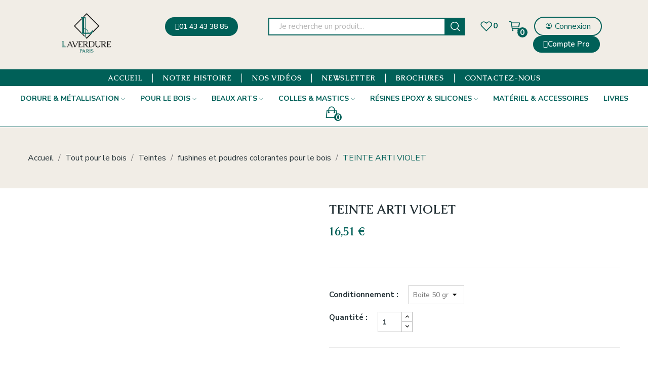

--- FILE ---
content_type: text/html; charset=utf-8
request_url: https://www.laverdure.fr/-fushines-et-poudres-colorantes-pour-le-bois/2395-3197-bte-pm-teinte-arti-violet-50gr.html
body_size: 18799
content:
<!doctype html>
<html lang="fr-FR">

  <head>
    
        
  <meta charset="utf-8">
  
  
  <meta http-equiv="x-ua-compatible" content="ie=edge">
  

  
<link rel="canonical" href="https://www.laverdure.fr/-fushines-et-poudres-colorantes-pour-le-bois/2395-bte-pm-teinte-arti-violet-50gr.html">

  <title>TEINTE ARTI VIOLET 
</title>
  
  
  
  <meta name="description" content="">
  <meta name="keywords" content="">
      <link rel="canonical" href="https://www.laverdure.fr/-fushines-et-poudres-colorantes-pour-le-bois/2395-bte-pm-teinte-arti-violet-50gr.html">
    
    

  
  <script type="application/ld+json">
  {
    "@context": "https://schema.org",
    "@type": "Organization",
    "name" : "Laverdure",
    "url" : "https://www.laverdure.fr/",
    "logo": {
      "@type": "ImageObject",
      "url":"https://www.laverdure.fr/img/logo-1693903387.jpg"
    }
  }
</script>

<script type="application/ld+json">
  {
    "@context": "https://schema.org",
    "@type": "WebPage",
    "isPartOf": {
      "@type": "WebSite",
      "url":  "https://www.laverdure.fr/",
      "name": "Laverdure"
    },
    "name": "TEINTE ARTI VIOLET 
",
    "url":  "https://www.laverdure.fr/-fushines-et-poudres-colorantes-pour-le-bois/2395-3197-bte-pm-teinte-arti-violet-50gr.html"
  }
</script>


  <script type="application/ld+json">
    {
      "@context": "https://schema.org",
      "@type": "BreadcrumbList",
      "itemListElement": [
                      {
              "@type": "ListItem",
              "position": 1,
              "name": "Accueil",
              "item": "https://www.laverdure.fr/"
              },                        {
              "@type": "ListItem",
              "position": 2,
              "name": "Tout pour le bois",
              "item": "https://www.laverdure.fr/3488-pour-le-bois"
              },                        {
              "@type": "ListItem",
              "position": 3,
              "name": "Teintes",
              "item": "https://www.laverdure.fr/15-teintes"
              },                        {
              "@type": "ListItem",
              "position": 4,
              "name": " fushines et poudres colorantes pour le bois",
              "item": "https://www.laverdure.fr/20--fushines-et-poudres-colorantes-pour-le-bois"
              },                        {
              "@type": "ListItem",
              "position": 5,
              "name": "TEINTE ARTI VIOLET 
",
              "item": "https://www.laverdure.fr/-fushines-et-poudres-colorantes-pour-le-bois/2395-3197-bte-pm-teinte-arti-violet-50gr.html#/conditionnement-boite_50_gr"
              }            ]
          }
  </script>
  

  

  
  
  

  
  <meta property="og:title" content="TEINTE ARTI VIOLET 
" />
  <meta property="og:description" content="" />
  <meta property="og:url" content="https://www.laverdure.fr/-fushines-et-poudres-colorantes-pour-le-bois/2395-3197-bte-pm-teinte-arti-violet-50gr.html" />
  <meta property="og:site_name" content="Laverdure" />
  <meta name="ReCAPTCHA_API_KEY_CLIENT" content="6LdVELYbAAAAAMpy-6QVGv79NsUWSq3tu_cvq0PN"-->
  <!--meta name="ReCAPTCHA_API_KEY_CLIENT" content="6LcBewEqAAAAACXjYpAhJD2YRI2Z9PD0m_n4m3f0"-->
      
  

  
  <meta name="viewport" content="width=device-width, initial-scale=1">
  

  
  <link rel="icon" type="image/vnd.microsoft.icon" href="https://www.laverdure.fr/img/favicon.ico?1693903387">
  <link rel="shortcut icon" type="image/x-icon" href="https://www.laverdure.fr/img/favicon.ico?1693903387">
  
  <script src="https://ajax.googleapis.com/ajax/libs/jquery/3.2.1/jquery.min.js"></script>

  <script src="/js/EasyCaptchaJS/dist/easycaptcha.min.js"></script>
  
  <!-- Inclure le viewer PDF.js officiel -->
  <script>
    document.addEventListener("DOMContentLoaded", function() {
      const iframes = document.querySelectorAll("iframe.iframeContainer[data-pdf]");
      iframes.forEach(iframe => {
        const pdfUrl = iframe.getAttribute("data-pdf");
        // Construire l'URL vers PDF.js hébergé
        iframe.src = "https://mozilla.github.io/pdf.js/web/viewer.html?file=" + encodeURIComponent(location.origin + pdfUrl);
      });
    });
  </script>

  
  
  

  
  	
  
  
  <script src="https://analytics.ahrefs.com/analytics.js" data-key="XSF86oCWqRhjvS7iZU70YQ" async></script>

  <script type="text/javascript">
        var baseDir = "\/";
        var id_lang = 1;
        var isLogged = false;
        var isLoggedWishlist = false;
        var jolisearch = {"amb_joli_search_action":"https:\/\/www.laverdure.fr\/module\/ambjolisearch\/jolisearch","amb_joli_search_link":"https:\/\/www.laverdure.fr\/module\/ambjolisearch\/jolisearch","amb_joli_search_controller":"jolisearch","blocksearch_type":"top","show_cat_desc":0,"ga_acc":0,"id_lang":1,"url_rewriting":true,"use_autocomplete":2,"minwordlen":3,"l_products":"Nos produits","l_manufacturers":"Nos marques","l_suppliers":"Nos fournisseurs","l_categories":"Nos cat\u00e9gories","l_no_results_found":"Aucun produit ne correspond \u00e0 cette recherche","l_more_results":"Montrer tous les r\u00e9sultats \u00bb","ENT_QUOTES":3,"jolisearch_position":{"my":"center top","at":"center bottom","collision":"fit none"},"classes":"ps17 centered-list","display_manufacturer":"","display_supplier":"","display_category":"","use_mobile_ux":"","mobile_media_breakpoint":"480","mobile_opening_selector":"","show_add_to_cart_button":"","add_to_cart_button_style":2,"show_features":"","feature_ids":[],"show_feature_values_only":false,"show_price":"1","theme":"finder"};
        var loggin_required = "Vous devez vous connecter pour utiliser la liste de souhaits";
        var loggin_text = "Se connecter";
        var loggin_url = "https:\/\/www.laverdure.fr\/mon-compte";
        var pday_text = "day";
        var pdays_text = "days";
        var phour_text = "hour";
        var phours_text = "hours";
        var pmin_text = "min";
        var pmins_text = "mins";
        var pos_cart_count = 0;
        var pos_fakeorder = {"products":[],"frame_time":"60","time_first":"3000","time_between":"5000","time_display":"7000","content_text":"Someone has purchased","button_text":"View product","ago_text":"ago","minute_text":"minute","minutes_text":"minutes","hour_text":"hour","hours_text":"hours"};
        var pos_subscription = "https:\/\/www.laverdure.fr\/module\/ps_emailsubscription\/subscription";
        var possearch_number = 10;
        var prestashop = {"cart":{"products":[],"totals":{"total":{"type":"total","label":"Total","amount":0,"value":"0,00\u00a0\u20ac"},"total_including_tax":{"type":"total","label":"Total TTC\u00a0:","amount":0,"value":"0,00\u00a0\u20ac"},"total_excluding_tax":{"type":"total","label":"Total HT\u00a0:","amount":0,"value":"0,00\u00a0\u20ac"}},"subtotals":{"products":{"type":"products","label":"Sous-total","amount":0,"value":"0,00\u00a0\u20ac"},"discounts":null,"shipping":{"type":"shipping","label":"Livraison","amount":0,"value":""},"tax":null},"products_count":0,"summary_string":"0 articles","vouchers":{"allowed":0,"added":[]},"discounts":[],"minimalPurchase":0,"minimalPurchaseRequired":""},"currency":{"id":1,"name":"Euro","iso_code":"EUR","iso_code_num":"978","sign":"\u20ac"},"customer":{"lastname":null,"firstname":null,"email":null,"birthday":null,"newsletter":null,"newsletter_date_add":null,"optin":null,"website":null,"company":null,"siret":null,"ape":null,"is_logged":false,"gender":{"type":null,"name":null},"addresses":[]},"language":{"name":"Fran\u00e7ais (French)","iso_code":"fr","locale":"fr-FR","language_code":"fr","is_rtl":0,"date_format_lite":"d\/m\/Y","date_format_full":"d\/m\/Y H:i:s","id":1},"page":{"title":"","canonical":"https:\/\/www.laverdure.fr\/-fushines-et-poudres-colorantes-pour-le-bois\/2395-bte-pm-teinte-arti-violet-50gr.html","meta":{"title":"TEINTE ARTI VIOLET \r\n","description":"","keywords":"","robots":"index"},"page_name":"product","body_classes":{"lang-fr":true,"lang-rtl":false,"country-FR":true,"currency-EUR":true,"layout-full-width":true,"page-product":true,"tax-display-enabled":true,"page-customer-account":false,"product-id-2395":true,"product-TEINTE ARTI VIOLET \r\n":true,"product-id-category-20":true,"product-id-manufacturer-0":true,"product-id-supplier-0":true,"product-available-for-order":true},"admin_notifications":[],"password-policy":{"feedbacks":{"0":"Tr\u00e8s faible","1":"Faible","2":"Moyenne","3":"Fort","4":"Tr\u00e8s fort","Straight rows of keys are easy to guess":"Les suites de touches sur le clavier sont faciles \u00e0 deviner","Short keyboard patterns are easy to guess":"Les mod\u00e8les courts sur le clavier sont faciles \u00e0 deviner.","Use a longer keyboard pattern with more turns":"Utilisez une combinaison de touches plus longue et plus complexe.","Repeats like \"aaa\" are easy to guess":"Les r\u00e9p\u00e9titions (ex. : \"aaa\") sont faciles \u00e0 deviner.","Repeats like \"abcabcabc\" are only slightly harder to guess than \"abc\"":"Les r\u00e9p\u00e9titions (ex. : \"abcabcabc\") sont seulement un peu plus difficiles \u00e0 deviner que \"abc\".","Sequences like abc or 6543 are easy to guess":"Les s\u00e9quences (ex. : abc ou 6543) sont faciles \u00e0 deviner.","Recent years are easy to guess":"Les ann\u00e9es r\u00e9centes sont faciles \u00e0 deviner.","Dates are often easy to guess":"Les dates sont souvent faciles \u00e0 deviner.","This is a top-10 common password":"Ce mot de passe figure parmi les 10 mots de passe les plus courants.","This is a top-100 common password":"Ce mot de passe figure parmi les 100 mots de passe les plus courants.","This is a very common password":"Ceci est un mot de passe tr\u00e8s courant.","This is similar to a commonly used password":"Ce mot de passe est similaire \u00e0 un mot de passe couramment utilis\u00e9.","A word by itself is easy to guess":"Un mot seul est facile \u00e0 deviner.","Names and surnames by themselves are easy to guess":"Les noms et les surnoms seuls sont faciles \u00e0 deviner.","Common names and surnames are easy to guess":"Les noms et les pr\u00e9noms courants sont faciles \u00e0 deviner.","Use a few words, avoid common phrases":"Utilisez quelques mots, \u00e9vitez les phrases courantes.","No need for symbols, digits, or uppercase letters":"Pas besoin de symboles, de chiffres ou de majuscules.","Avoid repeated words and characters":"\u00c9viter de r\u00e9p\u00e9ter les mots et les caract\u00e8res.","Avoid sequences":"\u00c9viter les s\u00e9quences.","Avoid recent years":"\u00c9vitez les ann\u00e9es r\u00e9centes.","Avoid years that are associated with you":"\u00c9vitez les ann\u00e9es qui vous sont associ\u00e9es.","Avoid dates and years that are associated with you":"\u00c9vitez les dates et les ann\u00e9es qui vous sont associ\u00e9es.","Capitalization doesn't help very much":"Les majuscules ne sont pas tr\u00e8s utiles.","All-uppercase is almost as easy to guess as all-lowercase":"Un mot de passe tout en majuscules est presque aussi facile \u00e0 deviner qu'un mot de passe tout en minuscules.","Reversed words aren't much harder to guess":"Les mots invers\u00e9s ne sont pas beaucoup plus difficiles \u00e0 deviner.","Predictable substitutions like '@' instead of 'a' don't help very much":"Les substitutions pr\u00e9visibles comme '\"@\" au lieu de \"a\" n'aident pas beaucoup.","Add another word or two. Uncommon words are better.":"Ajoutez un autre mot ou deux. Pr\u00e9f\u00e9rez les mots peu courants."}}},"shop":{"name":"Laverdure","logo":"https:\/\/www.laverdure.fr\/img\/logo-1693903387.jpg","stores_icon":"https:\/\/www.laverdure.fr\/img\/logo_stores.png","favicon":"https:\/\/www.laverdure.fr\/img\/favicon.ico"},"core_js_public_path":"\/themes\/","urls":{"base_url":"https:\/\/www.laverdure.fr\/","current_url":"https:\/\/www.laverdure.fr\/-fushines-et-poudres-colorantes-pour-le-bois\/2395-3197-bte-pm-teinte-arti-violet-50gr.html","shop_domain_url":"https:\/\/www.laverdure.fr","img_ps_url":"https:\/\/www.laverdure.fr\/img\/","img_cat_url":"https:\/\/www.laverdure.fr\/img\/c\/","img_lang_url":"https:\/\/www.laverdure.fr\/img\/l\/","img_prod_url":"https:\/\/www.laverdure.fr\/img\/p\/","img_manu_url":"https:\/\/www.laverdure.fr\/img\/m\/","img_sup_url":"https:\/\/www.laverdure.fr\/img\/su\/","img_ship_url":"https:\/\/www.laverdure.fr\/img\/s\/","img_store_url":"https:\/\/www.laverdure.fr\/img\/st\/","img_col_url":"https:\/\/www.laverdure.fr\/img\/co\/","img_url":"https:\/\/www.laverdure.fr\/themes\/theme_ecolife\/assets\/img\/","css_url":"https:\/\/www.laverdure.fr\/themes\/theme_ecolife\/assets\/css\/","js_url":"https:\/\/www.laverdure.fr\/themes\/theme_ecolife\/assets\/js\/","pic_url":"https:\/\/www.laverdure.fr\/upload\/","theme_assets":"https:\/\/www.laverdure.fr\/themes\/theme_ecolife\/assets\/","pages":{"address":"https:\/\/www.laverdure.fr\/adresse","addresses":"https:\/\/www.laverdure.fr\/adresses","authentication":"https:\/\/www.laverdure.fr\/connexion","manufacturer":"https:\/\/www.laverdure.fr\/marques","cart":"https:\/\/www.laverdure.fr\/panier","category":"https:\/\/www.laverdure.fr\/index.php?controller=category","cms":"https:\/\/www.laverdure.fr\/index.php?controller=cms","contact":"https:\/\/www.laverdure.fr\/nous-contacter","discount":"https:\/\/www.laverdure.fr\/reduction","guest_tracking":"https:\/\/www.laverdure.fr\/suivi-commande-invite","history":"https:\/\/www.laverdure.fr\/historique-commandes","identity":"https:\/\/www.laverdure.fr\/identite","index":"https:\/\/www.laverdure.fr\/","my_account":"https:\/\/www.laverdure.fr\/mon-compte","order_confirmation":"https:\/\/www.laverdure.fr\/confirmation-commande","order_detail":"https:\/\/www.laverdure.fr\/index.php?controller=order-detail","order_follow":"https:\/\/www.laverdure.fr\/suivi-commande","order":"https:\/\/www.laverdure.fr\/commande","order_return":"https:\/\/www.laverdure.fr\/index.php?controller=order-return","order_slip":"https:\/\/www.laverdure.fr\/avoirs","pagenotfound":"https:\/\/www.laverdure.fr\/page-introuvable","password":"https:\/\/www.laverdure.fr\/recuperation-mot-de-passe","pdf_invoice":"https:\/\/www.laverdure.fr\/index.php?controller=pdf-invoice","pdf_order_return":"https:\/\/www.laverdure.fr\/index.php?controller=pdf-order-return","pdf_order_slip":"https:\/\/www.laverdure.fr\/index.php?controller=pdf-order-slip","prices_drop":"https:\/\/www.laverdure.fr\/promotions","product":"https:\/\/www.laverdure.fr\/index.php?controller=product","registration":"https:\/\/www.laverdure.fr\/index.php?controller=registration","search":"https:\/\/www.laverdure.fr\/recherche","sitemap":"https:\/\/www.laverdure.fr\/plan-site","stores":"https:\/\/www.laverdure.fr\/magasins","supplier":"https:\/\/www.laverdure.fr\/fournisseur","brands":"https:\/\/www.laverdure.fr\/marques","register":"https:\/\/www.laverdure.fr\/index.php?controller=registration","order_login":"https:\/\/www.laverdure.fr\/commande?login=1"},"alternative_langs":[],"actions":{"logout":"https:\/\/www.laverdure.fr\/?mylogout="},"no_picture_image":{"bySize":{"hsma_default":{"url":"https:\/\/www.laverdure.fr\/img\/p\/fr-default-hsma_default.jpg","width":55,"height":55},"small_default":{"url":"https:\/\/www.laverdure.fr\/img\/p\/fr-default-small_default.jpg","width":98,"height":98},"cart_default":{"url":"https:\/\/www.laverdure.fr\/img\/p\/fr-default-cart_default.jpg","width":125,"height":125},"home_default":{"url":"https:\/\/www.laverdure.fr\/img\/p\/fr-default-home_default.jpg","width":400,"height":400},"medium_default":{"url":"https:\/\/www.laverdure.fr\/img\/p\/fr-default-medium_default.jpg","width":600,"height":600},"large_default":{"url":"https:\/\/www.laverdure.fr\/img\/p\/fr-default-large_default.jpg","width":800,"height":800}},"small":{"url":"https:\/\/www.laverdure.fr\/img\/p\/fr-default-hsma_default.jpg","width":55,"height":55},"medium":{"url":"https:\/\/www.laverdure.fr\/img\/p\/fr-default-home_default.jpg","width":400,"height":400},"large":{"url":"https:\/\/www.laverdure.fr\/img\/p\/fr-default-large_default.jpg","width":800,"height":800},"legend":""}},"configuration":{"display_taxes_label":true,"display_prices_tax_incl":true,"is_catalog":false,"show_prices":true,"opt_in":{"partner":false},"quantity_discount":{"type":"discount","label":"Remise sur prix unitaire"},"voucher_enabled":0,"return_enabled":0},"field_required":[],"breadcrumb":{"links":[{"title":"Accueil","url":"https:\/\/www.laverdure.fr\/"},{"title":"Tout pour le bois","url":"https:\/\/www.laverdure.fr\/3488-pour-le-bois"},{"title":"Teintes","url":"https:\/\/www.laverdure.fr\/15-teintes"},{"title":" fushines et poudres colorantes pour le bois","url":"https:\/\/www.laverdure.fr\/20--fushines-et-poudres-colorantes-pour-le-bois"},{"title":"TEINTE ARTI VIOLET \r\n","url":"https:\/\/www.laverdure.fr\/-fushines-et-poudres-colorantes-pour-le-bois\/2395-3197-bte-pm-teinte-arti-violet-50gr.html#\/conditionnement-boite_50_gr"}],"count":5},"link":{"protocol_link":"https:\/\/","protocol_content":"https:\/\/"},"time":1768731229,"static_token":"70087d6c573c25c7daf54ead5bf4d343","token":"d5d0a46e88101ee6d4d60c3d4d36a1af","debug":false};
        var psec_text = "sec";
        var psecs_text = "secs";
        var psemailsubscription_subscription = "https:\/\/www.laverdure.fr\/module\/ps_emailsubscription\/subscription";
        var psr_icon_color = "#006058";
        var qm_icon_color = "#F19D76";
        var static_token = "70087d6c573c25c7daf54ead5bf4d343";
        var wishlistProductsIdsobject = [];
      </script>
  
  
  <script type="text/javascript">
   const dfLayerOptions = {
    installationId: 'adc2034a-95bd-4e63-af96-4b0d613ab145',
    zone: 'eu1'
   };



   (function (l, a, y, e, r, s) {
    r = l.createElement(a); r.onload = e; r.async = 1; r.src = y;
    s = l.getElementsByTagName(a)[0]; s.parentNode.insertBefore(r, s);
   })(document, 'script', 'https://cdn.doofinder.com/livelayer/1/js/loader.min.js', function () {
    doofinderLoader.load(dfLayerOptions);
   });
  </script>

		<link rel="stylesheet" href="https://fonts.googleapis.com/css2?family=Caudex:ital,wght@0,400;0,700;1,400;1,700&amp;family=Nunito+Sans:ital,opsz,wght@0,6..12,200..1000;1,6..12,200..1000&amp;display=swap" media="all">
		<link rel="stylesheet" href="https://fonts.googleapis.com/css2?family=Caudex:ital,wght@0,400;0,700;1,400;1,700&amp;display=swap" media="all">
		<link rel="stylesheet" href="https://fonts.googleapis.com/css?family=Caudex:100,100italic,200,200italic,300,300italic,400,400italic,500,500italic,600,600italic,700,700italic,800,800italic,900,900italic%7CNunito:100,100italic,200,200italic,300,300italic,400,400italic,500,500italic,600,600italic,700,700italic,800,800italic,900,900italic&amp;display=swap" media="all">
		<link rel="stylesheet" href="https://www.laverdure.fr/themes/theme_ecolife/assets/cache/theme-15eca31320.css" media="all" data-ccc="theme-main front-css ps_socialfollow_icons quickmenu-css posthemeoptions-body-fonts posthemeoptions-title-fonts paypal-fo font-awesome-4-shim elementor-frontend widget-icon-box widget-icon-list widget-social-icons google-fonts-1 elementor-icons-fa-solid elementor-icons-fa-regular elementor-icons-fa-brands elementor-animations ce-icons ce-kit-31 elementor-post-20010000 elementor-post-18010000 elementor-global 7d9590ed362fcc50ab487ff0cfab69f2e78f9310 f7f83b33a0521f61c8510f7a515d91a2ae332bb6 74e697690a2803a2a74da5fadb7d95b939549f91 d88c20642831c39ef6bdf14542117f6d5d1fe671 bb5bd0213f24d101a7df87e5c3f2e367b151aa30 b1dc33ed002d259c81df2859ada4411852fa0a58 d91872452005a277705269597030a0ffb6fccfc0 1358eaeb13f9a73ce75648a87c392b38f7f15101 7d6208023b88787dfbbc7146b5d89fb8c95d97c6 77c4f121e2b1daa409037bac43147de446a136f0 3c0b878faff236ae7532f705c4bdb51a8ae92631 183c7a9423d1f085fc4b3995fd5cb6a1ee4734be 7fc4f1ce2133eaf36dc0ab3c032c00751160c928 8bc64ebbf39c1b28d11d2a1ec074aeba38489ca2 2eeaf2c7d0bcda56363462bc655522c923fa28c8 8d3764cd570abdcbedc0b13d52d6092ee0bf8d4a 99349c1658162e97c8e2ab628203b20bbebe007a jquery-ui jquery-ui-theme fancybox/jquery.fancybox.css theme-custom">
	
	


	<script>
			var ceFrontendConfig = {"environmentMode":{"edit":false,"isScriptDebug":false},"is_rtl":false,"breakpoints":{"xs":0,"sm":480,"md":768,"lg":1025,"xl":1440,"xxl":1600},"responsive":{"hasCustomBreakpoints":false},"version":"2.14.0","urls":{"assets":"\/\/www.laverdure.fr\/modules\/creativeelements\/views\/"},"i18n":{"close":"Fermer","zoom":"Zoom","fullscreen":"Plein \u00e9cran","prevSlideMessage":"Pr\u00e9c\u00e9dent","nextSlideMessage":"Suivant","paginationBulletMessage":"Aller \u00e0 {{index}}"},"productQuickView":0,"settings":{"page":[],"general":{"elementor_global_image_lightbox":"1","elementor_lightbox_enable_counter":"yes","elementor_lightbox_enable_fullscreen":"yes","elementor_lightbox_enable_zoom":"yes","elementor_lightbox_title_src":"title","elementor_lightbox_description_src":"caption"},"editorPreferences":[]},"post":{"id":"2395030101","title":"TEINTE%20ARTI%20VIOLET%20%0D%0A","excerpt":""}};
		</script>
        <link rel="preload" href="/modules/creativeelements/views/lib/ceicons/fonts/ceicons.woff2?8goggd" as="font" type="font/woff2" crossorigin>
          

  
  <style type="text/css">
.animation1 {
	 -webkit-transition-duration: 500ms !important;
    -moz-transition-duration: 500ms !important;
    -o-transition-duration: 500ms !important;
    transition-duration: 500ms !important;
}

</style><style>
            .quickmenu-mobile-wrapper .quickmenu-item .block-title{
            color: #000000;
        }
    </style>

  

      
<meta property="og:type" content="product">
<meta property="og:url" content="https://www.laverdure.fr/-fushines-et-poudres-colorantes-pour-le-bois/2395-3197-bte-pm-teinte-arti-violet-50gr.html">
<meta property="og:title" content="TEINTE ARTI VIOLET 
">
<meta property="og:site_name" content="Laverdure">
<meta property="og:description" content="">
<meta property="og:image" content="">
<meta property="product:pretax_price:amount" content="13.76">
<meta property="product:pretax_price:currency" content="EUR">
<meta property="product:price:amount" content="16.51">
<meta property="product:price:currency" content="EUR">

  </head>

  <body id="product" class="layout_wide   lang-fr country-fr currency-eur layout-full-width page-product tax-display-enabled product-id-2395 product-teinte-arti-violet product-id-category-20 product-id-manufacturer-0 product-id-supplier-0 product-available-for-order ce-kit-31 elementor-page elementor-page-2395030101 has-quickmenu   ">
     
      <div class="quickmenu-mobile">
    <div class="quickmenu-mobile-wrapper">
                                    <div class="quickmenu-item quickmenu-link" >
                    <div class="block-icon">
                                                                                    <img class="svg pack1 invisible" src="/modules/posquickmenu/views/img/reassurance/pack1/House.svg">
                                                                        </div>
                    <div class="block-title">Home</div>                </div>
                        
                                    <div class="quickmenu-item quickmenu-cart"  onclick="window.open('https://www.laverdure.fr/panier?action=show','_self')">
                    <div class="block-icon">
                                                                                    <img class="svg pack1 invisible" src="/modules/posquickmenu/views/img/reassurance/pack1/FullShoppingCart.svg">
                                                                            <span class="qm-count" id="qmcart-count"></span>
                    </div>
                    <div class="block-title">Cart</div>
                </div>
                        
                                    <div class="quickmenu-item quickmenu-custom">
                    <div class="block-icon">
                                                                                    <img class="svg pack1 invisible" src="/modules/posquickmenu/views/img/reassurance/pack1/Tools.svg">
                                                                        </div>
                                        <div class="block-title">Custom content</div>
                                        <div class="quickmenu-item_content">
                                                    &lt;p&gt;This is custom content&lt;/p&gt;
                                            </div>
                </div>
                        
            </div>
</div>
<div class="block_newsletter col-lg-8 col-md-12 col-sm-12" id="blockEmailSubscription_displayAfterBodyOpeningTag">
  <div class="row">
    <p id="block-newsletter-label" class="col-md-5 col-xs-12">Recevez nos offres spéciales</p>
    <div class="col-md-7 col-xs-12">
      <form action="https://www.laverdure.fr/-fushines-et-poudres-colorantes-pour-le-bois/2395-3197-bte-pm-teinte-arti-violet-50gr.html#blockEmailSubscription_displayAfterBodyOpeningTag" method="post">
        <div class="row">
          <div class="col-xs-12">
            <input
              class="btn btn-primary float-xs-right hidden-xs-down"
              name="submitNewsletter"
              type="submit"
              value="S’abonner"
            >
            <input
              class="btn btn-primary float-xs-right hidden-sm-up"
              name="submitNewsletter"
              type="submit"
              value="ok"
            >
            <div class="input-wrapper">
              <input
                name="email"
                type="email"
                value=""
                placeholder="Votre adresse e-mail"
                aria-labelledby="block-newsletter-label"
                required
              >
            </div>
            <input type="hidden" name="blockHookName" value="displayAfterBodyOpeningTag" />
            <input type="hidden" name="action" value="0">
            <div class="clearfix"></div>
          </div>
          <div class="col-xs-12">
                              <p>Vous pouvez vous désinscrire à tout moment. Vous trouverez pour cela nos informations de contact dans les conditions d&#039;utilisation du site.</p>
                                          
                              
                        </div>
        </div>
      </form>
    </div>
  </div>
</div>

    

    <main>
      
              

      <header id="header" class="use-sticky">
        
          	            <div data-elementor-type="page" data-elementor-id="20010000" class="elementor elementor-20010000">
            <div class="elementor-section-wrap">        <section class="elementor-element elementor-element-245922b elementor-section-content-middle elementor-section-full_width elementor-hidden-tablet elementor-hidden-phone elementor-section-height-default elementor-section-height-default elementor-section elementor-top-section" data-id="245922b" data-element_type="section" data-settings="{&quot;background_background&quot;:&quot;classic&quot;}">
                            <div class="elementor-container elementor-column-gap-narrow">
                            <div class="elementor-row">
                <div class="elementor-element elementor-element-3126c4e ce-valign-center elementor-column elementor-col-50 elementor-top-column" data-id="3126c4e" data-element_type="column">
            <div class="elementor-column-wrap elementor-element-populated">
                <div class="elementor-widget-wrap">
                <div class="elementor-element elementor-element-2b5d58d elementor-widget elementor-widget-image" data-id="2b5d58d" data-element_type="widget" data-widget_type="image.default">
        <div class="elementor-widget-container"><a href="/"><img src="/img/cms/logo-laverdure-paris.png" loading="lazy" width="2571" height="1800"></a></div>        </div>
                        </div>
            </div>
        </div>
                <div class="elementor-element elementor-element-009e632 ce-valign-center elementor-column elementor-col-50 elementor-top-column" data-id="009e632" data-element_type="column">
            <div class="elementor-column-wrap elementor-element-populated">
                <div class="elementor-widget-wrap">
                <div class="elementor-element elementor-element-b4481ed elementor-align-center elementor-widget__width-auto elementor-widget elementor-widget-button" data-id="b4481ed" data-element_type="widget" data-widget_type="button.default">
        <div class="elementor-widget-container">        <a href="tel:0143433885" class="elementor-button-link elementor-button elementor-size-sm">
            <span class="elementor-button-content-wrapper">
                        <span class="elementor-button-icon elementor-align-icon-left" aria-hidden="true"><i class="fas fa-phone"></i></span>
                                    <span class="elementor-button-text">01 43 43 38 85</span>
                        </span>
        </a>
        </div>        </div>
                <div class="elementor-element elementor-element-dfca27c classic elementor-search--button-type-icon pewidth-inline elementor-widget elementor-widget-posSearch" data-id="dfca27c" data-element_type="widget" data-settings="{&quot;search_type&quot;:&quot;classic&quot;,&quot;search_width&quot;:&quot;inline&quot;}" data-widget_type="posSearch.default">
        <div class="elementor-widget-container"><div class="pos-search-wrapper">
	<form class="pos-search   search-classic" role="search" action="//www.laverdure.fr/recherche" data-search-controller-url="//www.laverdure.fr/recherche" method="get">
						<div class="pos-search__container">
					<div class="search-input-container">
												<input type="hidden" name="order" value="product.position.desc">
						<input class="pos-search__input" type="search" name="s" autocomplete="off" placeholder="Je recherche un produit..." />
												<span class="search-clear unvisible"></span> 
					</div>
										<button class="pos-search__submit" type="submit">
													<i class="icon-rt-loupe" aria-hidden="true"></i>
											</button>
																			</div>
				<div class="pos-search__result unvisible"></div>
        	</form>
</div>
</div>        </div>
                <div class="elementor-element elementor-element-4adda00 button-layout-icon pewidth-inline elementor-widget elementor-widget-posWishlist" data-id="4adda00" data-element_type="widget" data-settings="{&quot;search_width&quot;:&quot;inline&quot;}" data-widget_type="posWishlist.default">
        <div class="elementor-widget-container"><div class="wishlist-top"> 
<a class="" href="https://www.laverdure.fr/module/poswishlist/mywishlist">
		<i class="wishlist-top-icon icon-rt-heart2"></i> 
		<span class="wishlist-top-text">Liste de souhaits</span>
	<span class="wishlist-top-count">0</span>
</a>
</div></div>        </div>
                <div class="elementor-element elementor-element-453c876 button-layout-icon pewidth-inline elementor-widget elementor-widget-posCart" data-id="453c876" data-element_type="widget" data-settings="{&quot;search_width&quot;:&quot;inline&quot;}" data-widget_type="posCart.default">
        <div class="elementor-widget-container"><div id="_desktop_cart_block">
  <div class="blockcart cart-preview cart-default" data-refresh-url="//www.laverdure.fr/module/posshoppingcart/ajax" data-cartitems="0">
     <a rel="nofollow" href="//www.laverdure.fr/panier?action=show">
                <i class="icon-rt-cart-outline"></i>
                <span class="cart-products-total">0,00 €</span>
        <span class="cart-products-count">0</span>
    </a>
	           <div class="popup_cart popup-dropdown">
          <ul>
                      </ul>
          <div class="price_content">
            
              
<div class="cart-detailed-totals js-cart-detailed-totals">
    <div class="card-block cart-detailed-subtotals js-cart-detailed-subtotals">
                  <div class="cart-summary-line" id="cart-subtotal-products">
          <span class="label js-subtotal">
                          0 articles
                      </span>
          <!-- cart-detailed-totals.tpl-->
          <span class="value">
                                    0,00 €
                        
          </span>
                  </div>
                                          </div>

  
    <div class="card-block cart-summary-totals js-cart-summary-totals">

  
          <div class="cart-summary-line cart-total">
        <span class="label">Total&nbsp;(TTC)</span>
        <span class="value">0,00 €</span>
      </div>
      

  
      

</div>
  
</div>

            
          </div>
          <div class="checkout">
            <a href="//www.laverdure.fr/panier?action=show" class="btn btn-primary">Commander</a> 
          </div>
      </div>
    	  </div>
</div>
</div>        </div>
                <div class="elementor-element elementor-element-02a4cc5 button-layout-icon_text pewidth-inline pos-dropdown-left elementor-widget elementor-widget-posAccount" data-id="02a4cc5" data-element_type="widget" data-settings="{&quot;search_width&quot;:&quot;inline&quot;}" data-widget_type="posAccount.default">
        <div class="elementor-widget-container">		<div class="pos-account pos-header-element ">
			<a href="https://www.laverdure.fr/mon-compte" class="account-login" >
				<i class="icon-rt-person-circle-outline"></i>
									<span>Connexion</span>
							</a>
					</div>
		</div>        </div>
                <div class="elementor-element elementor-element-cf73f23 elementor-align-center elementor-widget__width-auto elementor-widget elementor-widget-button" data-id="cf73f23" data-element_type="widget" data-widget_type="button.default">
        <div class="elementor-widget-container">        <a href="/index.php?controller=registration&amp;create_account=1&amp;professional_account=1" class="elementor-button-link elementor-button elementor-size-sm">
            <span class="elementor-button-content-wrapper">
                        <span class="elementor-button-icon elementor-align-icon-left" aria-hidden="true"><i class="far fa-address-card"></i></span>
                                    <span class="elementor-button-text">Compte Pro</span>
                        </span>
        </a>
        </div>        </div>
                        </div>
            </div>
        </div>
                        </div>
            </div>
        </section>
                <section class="elementor-element elementor-element-xtva07o elementor-section-content-middle elementor-hidden-tablet elementor-hidden-phone elementor-section-boxed elementor-section-height-default elementor-section-height-default elementor-section elementor-top-section" data-id="xtva07o" data-element_type="section" data-settings="{&quot;background_background&quot;:&quot;classic&quot;}">
                            <div class="elementor-container elementor-column-gap-default">
                            <div class="elementor-row">
                <div class="elementor-element elementor-element-79stzbe ce-valign-center elementor-column elementor-col-100 elementor-top-column" data-id="79stzbe" data-element_type="column">
            <div class="elementor-column-wrap elementor-element-populated">
                <div class="elementor-widget-wrap">
                <div class="elementor-element elementor-element-l6em6wk display-inline title-1 elementor-widget elementor-widget-pos_links" data-id="l6em6wk" data-element_type="widget" data-settings="{&quot;display_link&quot;:&quot;inline&quot;,&quot;design&quot;:&quot;1&quot;}" data-widget_type="pos_links.default">
        <div class="elementor-widget-container"><div class="pos-links-widget">
		<ul id="footer_linkslist_l6em6wk" class="not-title-links links-widget-content collapse">
				<li>
																		<a href="/">accueil</a>
														</li>
				<li>
												<a href="https://www.laverdure.fr/content/4-notre-histoire">Notre Histoire</a>
									</li>
				<li>
																		<a href="/index.php?controller=Allvideos?categ=0">Nos vidéos</a>
														</li>
				<li>
												<a href="https://www.laverdure.fr/content/9-newsletter">Newsletter</a>
									</li>
				<li>
												<a href="https://www.laverdure.fr/content/8-brochures">Brochures</a>
									</li>
				<li>
																		<a href="/content/11-contactez-nous">Contactez-Nous</a>
														</li>
			</ul>
</div></div>        </div>
                        </div>
            </div>
        </div>
                        </div>
            </div>
        </section>
                <section class="elementor-element elementor-element-z6vfeox elementor-section-full_width elementor-section-content-middle sticky-inner elementor-hidden-tablet elementor-hidden-phone elementor-section-height-default elementor-section-height-default elementor-section elementor-top-section" data-id="z6vfeox" data-element_type="section" data-settings="{&quot;background_background&quot;:&quot;classic&quot;}">
                            <div class="elementor-container elementor-column-gap-default">
                            <div class="elementor-row">
                <div class="elementor-element elementor-element-vz2ky71 ce-valign-center elementor-column elementor-col-100 elementor-top-column" data-id="vz2ky71" data-element_type="column">
            <div class="elementor-column-wrap elementor-element-populated">
                <div class="elementor-widget-wrap">
                <div class="elementor-element elementor-element-ar4vz9j pewidth-inline elementor-widget elementor-widget-pos_menu" data-id="ar4vz9j" data-element_type="widget" data-settings="{&quot;search_width&quot;:&quot;inline&quot;}" data-widget_type="pos_menu.default">
        <div class="elementor-widget-container"><div id="_desktop_megamenu" class="main-menu megamenu_center">
<div class="pos-menu-horizontal">
	<ul class="menu-content"> 
			 			
				<li class=" menu-item menu-item9  dropdown-mega hasChild ">
					<a  style="" href="https://www.laverdure.fr/3487-dorure-metallisation" >
						
												<span>Dorure &amp; Métallisation </span>
												 <i class="hidden-md-down icon-rt-arrow-down"></i>						 
					</a>
																																	
						<span class="icon-drop-mobile"><i class="material-icons add">add </i><i class="material-icons remove">remove </i></span>						<div class="pos-sub-menu menu-dropdown  menu_slidedown" data-width="100VW">
						<div class="pos-sub-inner">
																			<div class="pos-menu-row row ">
																											<div class="pos-menu-col col-xs-6 col-sm-2  ">
																																</div>
																			<div class="pos-menu-col col-xs-6 col-sm-2  ">
																																				<a href="https://www.laverdure.fr/67-tout-pour-la-dorure" class="column_title">TOUT POUR LA DORURE</a>
																																																								</div>
																			<div class="pos-menu-col col-xs-6 col-sm-2  ">
																																				<a href="https://www.laverdure.fr/74-mtallisation-froid" class="column_title">MÉTALLISATION À FROID</a>
																																																								</div>
																			<div class="pos-menu-col col-xs-6 col-sm-2  ">
																																				<a href="https://www.laverdure.fr/86-oxydation-et-patine-des-mtaux" class="column_title">OXYDATION ET PATINE DES MÉTAUX</a>
																																																								</div>
																			<div class="pos-menu-col col-xs-6 col-sm-2  ">
																																				<a href="https://www.laverdure.fr/99-nettoyants-mtaux" class="column_title">NETTOYANTS MÉTAUX</a>
																																																								</div>
																			<div class="pos-menu-col col-xs-6 col-sm-2  ">
																																				<a href="https://www.laverdure.fr/3438-sintofer" class="column_title">SINTOFER</a>
																																																								</div>
																								</div>
																		</div>
						</div>
															</li>
			 			
				<li class=" menu-item menu-item10  dropdown-mega hasChild ">
					<a  style="" href="https://www.laverdure.fr/3488-pour-le-bois" >
						
												<span>Pour le bois</span>
												 <i class="hidden-md-down icon-rt-arrow-down"></i>						 
					</a>
																																	
						<span class="icon-drop-mobile"><i class="material-icons add">add </i><i class="material-icons remove">remove </i></span>						<div class="pos-sub-menu menu-dropdown  menu_slidedown" data-width="100vw">
						<div class="pos-sub-inner">
						<div class="container">													<div class="pos-menu-row row ">
																											<div class="pos-menu-col col-xs-6 col-sm-2  ">
																																</div>
																			<div class="pos-menu-col col-xs-6 col-sm-2  ">
																																				<a href="https://www.laverdure.fr/43-vernis-laques-vitrificateurs-et-huiles-pour-le-bois" class="column_title">VERNIS, LAQUES, VITRIFICATEURS, HUILES</a>
																																																								</div>
																			<div class="pos-menu-col col-xs-6 col-sm-2  ">
																																				<a href="https://www.laverdure.fr/3-tout-pour-le-poncage" class="column_title">TOUT POUR LE PONÇAGE</a>
																																																								</div>
																			<div class="pos-menu-col col-xs-6 col-sm-2  ">
																																				<a href="https://www.laverdure.fr/88-encaustiques-cires" class="column_title">ENCAUSTIQUES &amp; CIRES</a>
																																																								</div>
																			<div class="pos-menu-col col-xs-6 col-sm-2  ">
																																				<a href="https://www.laverdure.fr/95-traitement-du-bois" class="column_title">TRAITEMENT DU BOIS</a>
																																																								</div>
																								</div>
													<div class="pos-menu-row row ">
																											<div class="pos-menu-col col-xs-6 col-sm-2  ">
																																</div>
																			<div class="pos-menu-col col-xs-6 col-sm-2  ">
																																				<a href="https://www.laverdure.fr/126-gommes-resines-huiles" class="column_title">GOMMES, RÉSINES &amp; HUILES</a>
																																																								</div>
																			<div class="pos-menu-col col-xs-6 col-sm-2  ">
																																				<a href="https://www.laverdure.fr/15-teintes" class="column_title">TEINTES</a>
																																																								</div>
																			<div class="pos-menu-col col-xs-6 col-sm-2  ">
																																				<a href="https://www.laverdure.fr/150-bois-mastics-a-bois" class="column_title">BOIS, MASTICS À BOIS</a>
																																																								</div>
																								</div>
												</div>						</div>
						</div>
															</li>
			 			
				<li class=" menu-item menu-item12  dropdown-mega hasChild ">
					<a  style="" href="https://www.laverdure.fr/3489-beaux-arts" >
						
												<span>Beaux arts </span>
												 <i class="hidden-md-down icon-rt-arrow-down"></i>						 
					</a>
																																	
						<span class="icon-drop-mobile"><i class="material-icons add">add </i><i class="material-icons remove">remove </i></span>						<div class="pos-sub-menu menu-dropdown  menu_slidedown" data-width="100VW">
						<div class="pos-sub-inner">
																			<div class="pos-menu-row row ">
																											<div class="pos-menu-col col-xs-6 col-sm-2  ">
																																</div>
																			<div class="pos-menu-col col-xs-6 col-sm-2  ">
																																				<a href="https://www.laverdure.fr/104-pinceaux-brosses-eponges" class="column_title">PINCEAUX, BROSSES &amp; ÉPONGES</a>
																																																								</div>
																			<div class="pos-menu-col col-xs-6 col-sm-2  ">
																																				<a href="https://www.laverdure.fr/113-restauration-produits-beaux-arts" class="column_title">RESTAURATION &amp; PRODUITS BEAUX ARTS</a>
																																																								</div>
																			<div class="pos-menu-col col-xs-6 col-sm-2  ">
																																				<a href="https://www.laverdure.fr/134-pigments-matieres-colorantes" class="column_title">PIGMENTS &amp; MATIÈRES COLORANTES</a>
																																																								</div>
																			<div class="pos-menu-col col-xs-6 col-sm-2  ">
																																</div>
																			<div class="pos-menu-col col-xs-6 col-sm-2  ">
																																</div>
																								</div>
																		</div>
						</div>
															</li>
			 			
				<li class=" menu-item menu-item11  dropdown-mega hasChild ">
					<a  style="" href="https://www.laverdure.fr/27-colles-mastics" >
						
												<span>Colles &amp; mastics</span>
												 <i class="hidden-md-down icon-rt-arrow-down"></i>						 
					</a>
																																	
						<span class="icon-drop-mobile"><i class="material-icons add">add </i><i class="material-icons remove">remove </i></span>						<div class="pos-sub-menu menu-dropdown  menu_slidedown" data-width="100VW">
						<div class="pos-sub-inner">
																			<div class="pos-menu-row row ">
																											<div class="pos-menu-col col-xs-6 col-sm-2  ">
																																</div>
																			<div class="pos-menu-col col-xs-6 col-sm-2  ">
																																				<a href="https://www.laverdure.fr/3490-colles" class="column_title">COLLES</a>
																																																								</div>
																			<div class="pos-menu-col col-xs-6 col-sm-2  ">
																																				<a href="https://www.laverdure.fr/3425-mastics-en-cartouche-et-pistolet" class="column_title">MASTICS</a>
																																																								</div>
																			<div class="pos-menu-col col-xs-6 col-sm-2  ">
																																</div>
																			<div class="pos-menu-col col-xs-6 col-sm-2  ">
																																</div>
																			<div class="pos-menu-col col-xs-6 col-sm-2  ">
																																</div>
																								</div>
																		</div>
						</div>
															</li>
			 			
				<li class=" menu-item menu-item13  dropdown-mega hasChild ">
					<a  style="" href="https://www.laverdure.fr/3443-resines-epoxy-silicones-de-moulage" >
						
												<span>Résines epoxy &amp; silicones</span>
												 <i class="hidden-md-down icon-rt-arrow-down"></i>						 
					</a>
																																	
						<span class="icon-drop-mobile"><i class="material-icons add">add </i><i class="material-icons remove">remove </i></span>						<div class="pos-sub-menu menu-dropdown  menu_slidedown" data-width="100VW">
						<div class="pos-sub-inner">
																			<div class="pos-menu-row row ">
																											<div class="pos-menu-col col-xs-6 col-sm-2  ">
																																</div>
																			<div class="pos-menu-col col-xs-6 col-sm-2  ">
																																				<a href="https://www.laverdure.fr/3444-resines-epoxy" class="column_title">RÉSINES ÉPOXY</a>
																																																								</div>
																			<div class="pos-menu-col col-xs-6 col-sm-2  ">
																																				<a href="https://www.laverdure.fr/3445-silicones-de-moulage" class="column_title">SILICONES DE MOULAGE</a>
																																																								</div>
																			<div class="pos-menu-col col-xs-6 col-sm-2  ">
																																				<a href="https://www.laverdure.fr/3446-accessoires" class="column_title">ACCESSOIRES</a>
																																																								</div>
																			<div class="pos-menu-col col-xs-6 col-sm-2  ">
																																				<a href="https://www.laverdure.fr/3479-colorants-pour-resine" class="column_title">COLORANTS POUR RÉSINE</a>
																																																								</div>
																			<div class="pos-menu-col col-xs-6 col-sm-2  ">
																																</div>
																								</div>
																		</div>
						</div>
															</li>
			 			
				<li class=" menu-item menu-item14   ">
					<a  style="" href="https://www.laverdure.fr/158-materiel-accessoires" >
						
												<span>Matériel &amp; Accessoires</span>
																		 
					</a>
																									</li>
			 			
				<li class=" menu-item menu-item15   ">
					<a  style="" href="https://www.laverdure.fr/169-livres" >
						
												<span>Livres</span>
																		 
					</a>
																									</li>
			</ul>
	
</div>
</div></div>        </div>
                <div class="elementor-element elementor-element-iqik3zm button-layout-icon pewidth-inline elementor-widget elementor-widget-posCart" data-id="iqik3zm" data-element_type="widget" data-settings="{&quot;search_width&quot;:&quot;inline&quot;}" data-widget_type="posCart.default">
        <div class="elementor-widget-container"><div id="_desktop_cart_block">
  <div class="blockcart cart-preview cart-default" data-refresh-url="//www.laverdure.fr/module/posshoppingcart/ajax" data-cartitems="0">
     <a rel="nofollow" href="//www.laverdure.fr/panier?action=show">
                <i class="icon-rt-bag2"></i>
                <span class="cart-products-total">0,00 €</span>
        <span class="cart-products-count">0</span>
    </a>
	           <div class="popup_cart popup-dropdown">
          <ul>
                      </ul>
          <div class="price_content">
            
              
<div class="cart-detailed-totals js-cart-detailed-totals">
    <div class="card-block cart-detailed-subtotals js-cart-detailed-subtotals">
                  <div class="cart-summary-line" id="cart-subtotal-products">
          <span class="label js-subtotal">
                          0 articles
                      </span>
          <!-- cart-detailed-totals.tpl-->
          <span class="value">
                                    0,00 €
                        
          </span>
                  </div>
                                          </div>

  
    <div class="card-block cart-summary-totals js-cart-summary-totals">

  
          <div class="cart-summary-line cart-total">
        <span class="label">Total&nbsp;(TTC)</span>
        <span class="value">0,00 €</span>
      </div>
      

  
      

</div>
  
</div>

            
          </div>
          <div class="checkout">
            <a href="//www.laverdure.fr/panier?action=show" class="btn btn-primary">Commander</a> 
          </div>
      </div>
    	  </div>
</div>
</div>        </div>
                        </div>
            </div>
        </div>
                        </div>
            </div>
        </section>
                <section class="elementor-element elementor-element-oid0pl5 elementor-hidden-desktop elementor-section-boxed elementor-section-height-default elementor-section-height-default elementor-section elementor-top-section" data-id="oid0pl5" data-element_type="section">
                            <div class="elementor-container elementor-column-gap-default">
                            <div class="elementor-row">
                <div class="elementor-element elementor-element-os8uujt elementor-column elementor-col-100 elementor-top-column" data-id="os8uujt" data-element_type="column">
            <div class="elementor-column-wrap elementor-element-populated">
                <div class="elementor-widget-wrap">
                <div class="elementor-element elementor-element-f0itxrg elementor-widget elementor-widget-image" data-id="f0itxrg" data-element_type="widget" data-widget_type="image.default">
        <div class="elementor-widget-container"><a href="/"><img src="/img/cms/logo-laverdure-paris.png" loading="lazy" width="2571" height="1800"></a></div>        </div>
                        </div>
            </div>
        </div>
                        </div>
            </div>
        </section>
                <section class="elementor-element elementor-element-oewj9br elementor-section-content-middle elementor-hidden-desktop elementor-section-boxed elementor-section-height-default elementor-section-height-default elementor-section elementor-top-section" data-id="oewj9br" data-element_type="section" data-settings="{&quot;background_background&quot;:&quot;classic&quot;}">
                            <div class="elementor-container elementor-column-gap-default">
                            <div class="elementor-row">
                <div class="elementor-element elementor-element-vxtxhm5 ce-valign-center elementor-column elementor-col-100 elementor-top-column" data-id="vxtxhm5" data-element_type="column">
            <div class="elementor-column-wrap elementor-element-populated">
                <div class="elementor-widget-wrap">
                <div class="elementor-element elementor-element-gcv6ftb display-inline title-1 elementor-widget elementor-widget-pos_links" data-id="gcv6ftb" data-element_type="widget" data-settings="{&quot;display_link&quot;:&quot;inline&quot;,&quot;design&quot;:&quot;1&quot;}" data-widget_type="pos_links.default">
        <div class="elementor-widget-container"><div class="pos-links-widget">
		<ul id="footer_linkslist_gcv6ftb" class="not-title-links links-widget-content collapse">
				<li>
												<a href="https://www.laverdure.fr/content/4-notre-histoire">Notre Histoire</a>
									</li>
				<li>
																		<a href="/index.php?controller=Allvideos?categ=0">Nos vidéos</a>
														</li>
				<li>
												<a href="https://www.laverdure.fr/content/9-newsletter">Newsletter</a>
									</li>
				<li>
												<a href="https://www.laverdure.fr/content/8-brochures">Brochures</a>
									</li>
				<li>
																		<a href="/content/11-contactez-nous">Contactez Nous</a>
														</li>
				<li>
							<span>Title missed</span>
					</li>
			</ul>
</div></div>        </div>
                        </div>
            </div>
        </div>
                        </div>
            </div>
        </section>
                <section class="elementor-element elementor-element-kzt5jem elementor-hidden-desktop sticky-inner elementor-section-full_width elementor-section-content-middle elementor-section-height-default elementor-section-height-default elementor-section elementor-top-section" data-id="kzt5jem" data-element_type="section" id="sticky">
                            <div class="elementor-container elementor-column-gap-default">
                            <div class="elementor-row">
                <div class="elementor-element elementor-element-jd3bk4h ce-valign-center ce-mobile-valign-center elementor-column elementor-col-100 elementor-top-column" data-id="jd3bk4h" data-element_type="column">
            <div class="elementor-column-wrap elementor-element-populated">
                <div class="elementor-widget-wrap">
                <div class="elementor-element elementor-element-yen7y90 elementor-widget-tablet__width-auto elementor-widget-mobile__width-auto elementor-widget elementor-widget-pos_menu" data-id="yen7y90" data-element_type="widget" data-widget_type="pos_menu.default">
        <div class="elementor-widget-container"><div id="menu-icon"><i class="icon-rt-bars-solid"></i></div> 
<div class="menu-mobile-content" id="mobile_menu_wrapper">
	 
	<div class="menu-close"> 
		Fermer <i class="material-icons float-xs-right">arrow_back</i>
	</div>
				<div id="mobile-megamenu" class="mobile-menu">
<div class="pos-menu-horizontal">
	<ul class="menu-content"> 
					<li class="menu-item menu-item9  hasChild ">
				
				<a  href="https://www.laverdure.fr/3487-dorure-metallisation" >
					
										<span>Dorure &amp; Métallisation </span>
									</a>
														
					<span class="icon-drop-mobile"><i class="material-icons add">add </i><i class="material-icons remove">remove </i></span>					<div class="pos-sub-menu menu-dropdown ">
					<div class="pos-sub-inner">
											<div class="pos-menu-row ">
																								<div class="pos-menu-col ">
																													</div>
																	<div class="pos-menu-col ">
																																	<a href="https://www.laverdure.fr/67-tout-pour-la-dorure" class="column_title">TOUT POUR LA DORURE</a>
																						<span class="icon-drop-mobile"><i class="material-icons add">add </i><i class="material-icons remove">remove </i></span>
																													</div>
																	<div class="pos-menu-col ">
																																	<a href="https://www.laverdure.fr/74-mtallisation-froid" class="column_title">MÉTALLISATION À FROID</a>
																						<span class="icon-drop-mobile"><i class="material-icons add">add </i><i class="material-icons remove">remove </i></span>
																													</div>
																	<div class="pos-menu-col ">
																																	<a href="https://www.laverdure.fr/86-oxydation-et-patine-des-mtaux" class="column_title">OXYDATION ET PATINE DES MÉTAUX</a>
																						<span class="icon-drop-mobile"><i class="material-icons add">add </i><i class="material-icons remove">remove </i></span>
																													</div>
																	<div class="pos-menu-col ">
																																	<a href="https://www.laverdure.fr/99-nettoyants-mtaux" class="column_title">NETTOYANTS MÉTAUX</a>
																						<span class="icon-drop-mobile"><i class="material-icons add">add </i><i class="material-icons remove">remove </i></span>
																													</div>
																	<div class="pos-menu-col ">
																																	<a href="https://www.laverdure.fr/3438-sintofer" class="column_title">SINTOFER</a>
																						<span class="icon-drop-mobile"><i class="material-icons add">add </i><i class="material-icons remove">remove </i></span>
																													</div>
																					</div>
										
					</div>
					</div>
												</li>
					<li class="menu-item menu-item10  hasChild ">
				
				<a  href="https://www.laverdure.fr/3488-pour-le-bois" >
					
										<span>Pour le bois</span>
									</a>
														
					<span class="icon-drop-mobile"><i class="material-icons add">add </i><i class="material-icons remove">remove </i></span>					<div class="pos-sub-menu menu-dropdown ">
					<div class="pos-sub-inner">
											<div class="pos-menu-row ">
																								<div class="pos-menu-col ">
																													</div>
																	<div class="pos-menu-col ">
																																	<a href="https://www.laverdure.fr/43-vernis-laques-vitrificateurs-et-huiles-pour-le-bois" class="column_title">VERNIS, LAQUES, VITRIFICATEURS, HUILES</a>
																						<span class="icon-drop-mobile"><i class="material-icons add">add </i><i class="material-icons remove">remove </i></span>
																													</div>
																	<div class="pos-menu-col ">
																																	<a href="https://www.laverdure.fr/3-tout-pour-le-poncage" class="column_title">TOUT POUR LE PONÇAGE</a>
																						<span class="icon-drop-mobile"><i class="material-icons add">add </i><i class="material-icons remove">remove </i></span>
																													</div>
																	<div class="pos-menu-col ">
																																	<a href="https://www.laverdure.fr/88-encaustiques-cires" class="column_title">ENCAUSTIQUES &amp; CIRES</a>
																						<span class="icon-drop-mobile"><i class="material-icons add">add </i><i class="material-icons remove">remove </i></span>
																													</div>
																	<div class="pos-menu-col ">
																																	<a href="https://www.laverdure.fr/95-traitement-du-bois" class="column_title">TRAITEMENT DU BOIS</a>
																						<span class="icon-drop-mobile"><i class="material-icons add">add </i><i class="material-icons remove">remove </i></span>
																													</div>
																					</div>
											<div class="pos-menu-row ">
																								<div class="pos-menu-col ">
																													</div>
																	<div class="pos-menu-col ">
																																	<a href="https://www.laverdure.fr/126-gommes-resines-huiles" class="column_title">GOMMES, RÉSINES &amp; HUILES</a>
																						<span class="icon-drop-mobile"><i class="material-icons add">add </i><i class="material-icons remove">remove </i></span>
																													</div>
																	<div class="pos-menu-col ">
																																	<a href="https://www.laverdure.fr/15-teintes" class="column_title">TEINTES</a>
																						<span class="icon-drop-mobile"><i class="material-icons add">add </i><i class="material-icons remove">remove </i></span>
																													</div>
																	<div class="pos-menu-col ">
																																	<a href="https://www.laverdure.fr/150-bois-mastics-a-bois" class="column_title">BOIS, MASTICS À BOIS</a>
																						<span class="icon-drop-mobile"><i class="material-icons add">add </i><i class="material-icons remove">remove </i></span>
																													</div>
																					</div>
										
					</div>
					</div>
												</li>
					<li class="menu-item menu-item12  hasChild ">
				
				<a  href="https://www.laverdure.fr/3489-beaux-arts" >
					
										<span>Beaux arts </span>
									</a>
														
					<span class="icon-drop-mobile"><i class="material-icons add">add </i><i class="material-icons remove">remove </i></span>					<div class="pos-sub-menu menu-dropdown ">
					<div class="pos-sub-inner">
											<div class="pos-menu-row ">
																								<div class="pos-menu-col ">
																													</div>
																	<div class="pos-menu-col ">
																																	<a href="https://www.laverdure.fr/104-pinceaux-brosses-eponges" class="column_title">PINCEAUX, BROSSES &amp; ÉPONGES</a>
																						<span class="icon-drop-mobile"><i class="material-icons add">add </i><i class="material-icons remove">remove </i></span>
																													</div>
																	<div class="pos-menu-col ">
																																	<a href="https://www.laverdure.fr/113-restauration-produits-beaux-arts" class="column_title">RESTAURATION &amp; PRODUITS BEAUX ARTS</a>
																						<span class="icon-drop-mobile"><i class="material-icons add">add </i><i class="material-icons remove">remove </i></span>
																													</div>
																	<div class="pos-menu-col ">
																																	<a href="https://www.laverdure.fr/134-pigments-matieres-colorantes" class="column_title">PIGMENTS &amp; MATIÈRES COLORANTES</a>
																						<span class="icon-drop-mobile"><i class="material-icons add">add </i><i class="material-icons remove">remove </i></span>
																													</div>
																	<div class="pos-menu-col ">
																													</div>
																	<div class="pos-menu-col ">
																													</div>
																					</div>
										
					</div>
					</div>
												</li>
					<li class="menu-item menu-item11  hasChild ">
				
				<a  href="https://www.laverdure.fr/27-colles-mastics" >
					
										<span>Colles &amp; mastics</span>
									</a>
														
					<span class="icon-drop-mobile"><i class="material-icons add">add </i><i class="material-icons remove">remove </i></span>					<div class="pos-sub-menu menu-dropdown ">
					<div class="pos-sub-inner">
											<div class="pos-menu-row ">
																								<div class="pos-menu-col ">
																													</div>
																	<div class="pos-menu-col ">
																																	<a href="https://www.laverdure.fr/3490-colles" class="column_title">COLLES</a>
																						<span class="icon-drop-mobile"><i class="material-icons add">add </i><i class="material-icons remove">remove </i></span>
																													</div>
																	<div class="pos-menu-col ">
																																	<a href="https://www.laverdure.fr/3425-mastics-en-cartouche-et-pistolet" class="column_title">MASTICS</a>
																						<span class="icon-drop-mobile"><i class="material-icons add">add </i><i class="material-icons remove">remove </i></span>
																													</div>
																	<div class="pos-menu-col ">
																													</div>
																	<div class="pos-menu-col ">
																													</div>
																	<div class="pos-menu-col ">
																													</div>
																					</div>
										
					</div>
					</div>
												</li>
					<li class="menu-item menu-item13  hasChild ">
				
				<a  href="https://www.laverdure.fr/3443-resines-epoxy-silicones-de-moulage" >
					
										<span>Résines epoxy &amp; silicones</span>
									</a>
														
					<span class="icon-drop-mobile"><i class="material-icons add">add </i><i class="material-icons remove">remove </i></span>					<div class="pos-sub-menu menu-dropdown ">
					<div class="pos-sub-inner">
											<div class="pos-menu-row ">
																								<div class="pos-menu-col ">
																													</div>
																	<div class="pos-menu-col ">
																																	<a href="https://www.laverdure.fr/3444-resines-epoxy" class="column_title">RÉSINES ÉPOXY</a>
																						<span class="icon-drop-mobile"><i class="material-icons add">add </i><i class="material-icons remove">remove </i></span>
																													</div>
																	<div class="pos-menu-col ">
																																	<a href="https://www.laverdure.fr/3445-silicones-de-moulage" class="column_title">SILICONES DE MOULAGE</a>
																						<span class="icon-drop-mobile"><i class="material-icons add">add </i><i class="material-icons remove">remove </i></span>
																													</div>
																	<div class="pos-menu-col ">
																																	<a href="https://www.laverdure.fr/3446-accessoires" class="column_title">ACCESSOIRES</a>
																						<span class="icon-drop-mobile"><i class="material-icons add">add </i><i class="material-icons remove">remove </i></span>
																													</div>
																	<div class="pos-menu-col ">
																																	<a href="https://www.laverdure.fr/3479-colorants-pour-resine" class="column_title">COLORANTS POUR RÉSINE</a>
																						<span class="icon-drop-mobile"><i class="material-icons add">add </i><i class="material-icons remove">remove </i></span>
																													</div>
																	<div class="pos-menu-col ">
																													</div>
																					</div>
										
					</div>
					</div>
												</li>
					<li class="menu-item menu-item14   ">
				
				<a  href="https://www.laverdure.fr/158-materiel-accessoires" >
					
										<span>Matériel &amp; Accessoires</span>
									</a>
							</li>
					<li class="menu-item menu-item15   ">
				
				<a  href="https://www.laverdure.fr/169-livres" >
					
										<span>Livres</span>
									</a>
							</li>
			</ul>
	
</div>
</div>	
		
</div></div>        </div>
                <div class="elementor-element elementor-element-4e2ft0x button-layout-icon pewidth-inline pos-dropdown-left elementor-widget elementor-widget-posAccount" data-id="4e2ft0x" data-element_type="widget" data-settings="{&quot;search_width&quot;:&quot;inline&quot;}" data-widget_type="posAccount.default">
        <div class="elementor-widget-container">		<div class="pos-account pos-header-element ">
			<a href="https://www.laverdure.fr/mon-compte" class="account-login" >
				<i class="icon-rt-person-circle-outline"></i>
									<span>Connexion</span>
							</a>
					</div>
		</div>        </div>
                <div class="elementor-element elementor-element-k4407xg topbar pewidth-inline elementor-widget elementor-widget-posSearch" data-id="k4407xg" data-element_type="widget" data-settings="{&quot;search_type&quot;:&quot;topbar&quot;,&quot;search_width&quot;:&quot;inline&quot;}" data-widget_type="posSearch.default">
        <div class="elementor-widget-container"><div class="pos-search-wrapper">
	<form class="pos-search  js-dropdown search-topbar" role="search" action="//www.laverdure.fr/recherche" data-search-controller-url="//www.laverdure.fr/recherche" method="get">
		            <div class="pos-search__toggle" data-toggle="dropdown">
                <i class="icon-rt-loupe" aria-hidden="true"></i>
            </div>
            <div class="dropdown-menu">
        				<div class="pos-search__container">
					<div class="search-input-container">
												<input type="hidden" name="order" value="product.position.desc">
						<input class="pos-search__input" type="search" name="s" autocomplete="off" placeholder="Je recherche un produit..." />
												<span class="search-clear unvisible"></span> 
					</div>
										<button class="pos-search__submit" type="submit">
													<i class="icon-rt-loupe" aria-hidden="true"></i>
											</button>
																					<div class="dialog-lightbox-close-button dialog-close-button">
							<i class="icon-rt-close-outline" aria-hidden="true"></i> 
						</div>
									</div>
				<div class="pos-search__result unvisible"></div>
                	</div>
        	</form>
</div>
</div>        </div>
                <div class="elementor-element elementor-element-afzbzm9 button-layout-icon pewidth-inline elementor-widget elementor-widget-posCart" data-id="afzbzm9" data-element_type="widget" data-settings="{&quot;search_width&quot;:&quot;inline&quot;}" data-widget_type="posCart.default">
        <div class="elementor-widget-container"><div id="_desktop_cart_block">
  <div class="blockcart cart-preview cart-default" data-refresh-url="//www.laverdure.fr/module/posshoppingcart/ajax" data-cartitems="0">
     <a rel="nofollow" href="//www.laverdure.fr/panier?action=show">
                <i class="icon-rt-bag2"></i>
                <span class="cart-products-total">0,00 €</span>
        <span class="cart-products-count">0</span>
    </a>
	           <div class="popup_cart popup-dropdown">
          <ul>
                      </ul>
          <div class="price_content">
            
              
<div class="cart-detailed-totals js-cart-detailed-totals">
    <div class="card-block cart-detailed-subtotals js-cart-detailed-subtotals">
                  <div class="cart-summary-line" id="cart-subtotal-products">
          <span class="label js-subtotal">
                          0 articles
                      </span>
          <!-- cart-detailed-totals.tpl-->
          <span class="value">
                                    0,00 €
                        
          </span>
                  </div>
                                          </div>

  
    <div class="card-block cart-summary-totals js-cart-summary-totals">

  
          <div class="cart-summary-line cart-total">
        <span class="label">Total&nbsp;(TTC)</span>
        <span class="value">0,00 €</span>
      </div>
      

  
      

</div>
  
</div>

            
          </div>
          <div class="checkout">
            <a href="//www.laverdure.fr/panier?action=show" class="btn btn-primary">Commander</a> 
          </div>
      </div>
    	  </div>
</div>
</div>        </div>
                <div class="elementor-element elementor-element-jnle6vw elementor-align-center elementor-widget-tablet__width-auto elementor-widget elementor-widget-button" data-id="jnle6vw" data-element_type="widget" data-widget_type="button.default">
        <div class="elementor-widget-container">        <a href="tel:0143433885" class="elementor-button-link elementor-button elementor-size-sm">
            <span class="elementor-button-content-wrapper">
                        <span class="elementor-button-icon elementor-align-icon-left" aria-hidden="true"><i class="fas fa-phone"></i></span>
                                    <span class="elementor-button-text">01 43 43 38 85</span>
                        </span>
        </a>
        </div>        </div>
                        </div>
            </div>
        </div>
                        </div>
            </div>
        </section>
        </div>
        </div>
        
        
      </header>

      <section id="wrapper">
	          		    		
		  
		  
		<div class=" page-title-wrapper " >
			<div class="container">
						  
				<header class="page-header">
				  
				</header>
			  
			
				<nav data-depth="5" class="breadcrumb"> 
  <ol>
    
              
          <li>
                          <a href="https://www.laverdure.fr/"><span>Accueil</span></a>
                      </li>
        
              
          <li>
                          <a href="https://www.laverdure.fr/3488-pour-le-bois"><span>Tout pour le bois</span></a>
                      </li>
        
              
          <li>
                          <a href="https://www.laverdure.fr/15-teintes"><span>Teintes</span></a>
                      </li>
        
              
          <li>
                          <a href="https://www.laverdure.fr/20--fushines-et-poudres-colorantes-pour-le-bois"><span> fushines et poudres colorantes pour le bois</span></a>
                      </li>
        
              
          <li>
                          <span>TEINTE ARTI VIOLET 
</span>
                      </li>
        
          
  </ol>
</nav>
			
						</div>
		</div>
		
				
          
<aside id="notifications">
  <div class="container">
    
    
    
      </div>
</aside>
        
        
        <div class="container">
				
			
			<div class="row row-wrapper">	
			  

			  
     <div id="content-wrapper" class="js-content-wrapper col-xs-12 container_1">
        
    

<section id="main" class="fiche_20" itemscope itemtype="https://schema.org/Product">
  <meta itemprop="url" content="https://www.laverdure.fr/-fushines-et-poudres-colorantes-pour-le-bois/2395-3197-bte-pm-teinte-arti-violet-50gr.html#/604-conditionnement-boite_50_gr">

  
      <div class="row product-container product-layout1">
  <div class="col-md-6">
    
      <section class="page-content" id="content">
        
          
                    <div class="images-container left-vertical">
	   
          <ul class="product-images slick-block" data-item="4">
                    </ul>
      
      
        <div class="product-cover-container">
          
            <ul class="product-flag">
                          </ul>
          
          <div class="product-cover slick-block">
                      </div>
        </div>
      
    
    </div>
            
        
      </section>
    
    </div>
    <div class="col-md-6">
		
		
		<h1 class="h1 namne_details" >TEINTE ARTI VIOLET 
</h1>
		
		
		
		
		  <div class="product-prices js-product-prices">
    
          

    
      <div
        class="product-price h5 ">

        <div class="current-price">
          <span class='current-price-value' content="16.51">
                                      16,51 €
                      </span>

                  </div>

        
                  
        
                          
        
        
                 


        
        
      </div>
    

    
          

    
          

    
          

    

    <!--div class="tax-shipping-delivery-label">
              TTC
            
      
                                          </div-->
  </div>
		

		<div class="product-information">
			 
			  <div id="product-description-short-2395" class="product-description" ></div>
			

			
			<div class="product-actions">
				
				<form action="https://www.laverdure.fr/panier" method="post" id="add-to-cart-or-refresh">
					
					<input type="hidden" name="token" value="70087d6c573c25c7daf54ead5bf4d343">
					<input type="hidden" name="id_product" value="2395" id="product_page_product_id">
					<input type="hidden" name="id_customization" value="0" id="product_customization_id">
				 
				  
					<div class="product-variants js-product-variants">
          <div class="clearfix product-variants-item">
      <span class="control-label">Conditionnement  : 
                                            <span>Boite 50 gr</span>                </span>
              <select
          class="form-control form-control-select"
          id="group_30"
          aria-label="Conditionnement"
          data-product-attribute="30"
          name="group[30]">
                      <option value="600" title="1 kilo">1 kilo</option>
                      <option value="604" title="Boite 50 gr" selected="selected">Boite 50 gr</option>
                  </select>
          </div>
      </div>
					
					<div class="clearfix product-variants-item">
						
						<span class="control-label">Quantité  :
						
							<div class="qty qty-custom">
							<input
								   type="number"
								   name="qty"
								   id="quantity_wanted"
								   inputmode="numeric"
								   pattern="[0-9]*"
								   								   value="1"
								   min="1"
								   								   class="input-group"
								   aria-label="Quantité"
								   >
						</div>

					</div>

				  
				  	
				  
									  

				  
					<section class="product-discounts js-product-discounts">
  </section>
				  

				 

				  
					<div class="product-additional-info js-product-additional-info">
  
</div>
				  

				  				  
				
			  

			

			
			  
			
			
		    
			
				
				

					
					<div class="product-add-to-cart js-product-add-to-cart">
      <span class="control-label">Quantité</span>

    
      <div class="product-quantity clearfix">
        
                <div class="add">
          <button
            class="btn btn-primary add-to-cart"
            data-button-action="add-to-cart"
            type="submit"
                      >
            <i class="material-icons shopping-cart">&#xE547;</i>
            Ajouter au panier
          </button>
        </div>
               
        		<div class="cart_button">
			<a id="wishlist_button" href="#" onclick="WishlistCart('wishlist_block_list', 'add', '2395', '3197', document.getElementById('quantity_wanted').value, '', 'TEINTE ARTI VIOLET 
', ''); return false;" title="Ajouter à ma liste de souhaits">
	<i class="icon-rt-heart2"></i>Ajouter à la liste de souhaits
</a>
		</div>
		<!--div class="buy">
          <button
            class="btn btn-primary buy-now"
            data-button-action="buy-now"
            type="submit"
                      >
            <i class="icon-rt-cart-outline"></i> Buy now
          </button>
        </div-->
        
		
      </div>
    

    
      <span id="product-availability" class="js-product-availability">
              </span>
    

    
      <p class="product-minimal-quantity js-product-minimal-quantity">
              </p>
    
  </div>
					

					
										
				
				
						
						</form>

			</div>


		</div>
    </div>
		
	
	
</div>
	
	<div class="col-md-12">
		
		<!-- Tab horizontal or vertical -->
<div class="tabs ">  
    <ul class="nav nav-tabs" role="tablist">
            <li class="nav-item">
        <a
          class="nav-link active"
          data-toggle="tab"
          href="#product-details"
          role="tab"
          aria-controls="product-details"
           aria-selected="true">Détails du produit</a>
      </li>
		
				
		            	   <li class="nav-item">
		
	   </li>
    </ul>

    <div class="tab-content" id="tab-content">
	 <div class="tab-pane fade in" id="description" role="tabpanel">
       
         <div class="product-description"></div>
       
     </div>
     
          <div class="tab-pane fade in active"id="product-details"
     data-product="{&quot;id_shop_default&quot;:1,&quot;id_manufacturer&quot;:0,&quot;id_supplier&quot;:0,&quot;reference&quot;:&quot;347316&quot;,&quot;is_virtual&quot;:0,&quot;delivery_in_stock&quot;:&quot;&quot;,&quot;delivery_out_stock&quot;:&quot;&quot;,&quot;id_category_default&quot;:20,&quot;on_sale&quot;:0,&quot;online_only&quot;:0,&quot;ecotax&quot;:0,&quot;minimal_quantity&quot;:1,&quot;low_stock_threshold&quot;:null,&quot;low_stock_alert&quot;:0,&quot;price&quot;:&quot;16,51\u00a0\u20ac&quot;,&quot;unity&quot;:&quot;&quot;,&quot;unit_price&quot;:&quot;&quot;,&quot;unit_price_ratio&quot;:0,&quot;additional_shipping_cost&quot;:&quot;0.000000&quot;,&quot;customizable&quot;:0,&quot;text_fields&quot;:0,&quot;uploadable_files&quot;:0,&quot;redirect_type&quot;:&quot;&quot;,&quot;id_type_redirected&quot;:0,&quot;available_for_order&quot;:1,&quot;available_date&quot;:null,&quot;show_condition&quot;:0,&quot;condition&quot;:&quot;new&quot;,&quot;show_price&quot;:1,&quot;indexed&quot;:1,&quot;visibility&quot;:&quot;both&quot;,&quot;cache_default_attribute&quot;:3197,&quot;advanced_stock_management&quot;:0,&quot;date_add&quot;:&quot;2013-06-26 12:56:57&quot;,&quot;date_upd&quot;:&quot;2025-11-27 12:01:45&quot;,&quot;pack_stock_type&quot;:3,&quot;meta_description&quot;:&quot;&quot;,&quot;meta_keywords&quot;:&quot;&quot;,&quot;meta_title&quot;:&quot;&quot;,&quot;link_rewrite&quot;:&quot;bte-pm-teinte-arti-violet-50gr&quot;,&quot;name&quot;:&quot;TEINTE ARTI VIOLET \r\n&quot;,&quot;description&quot;:&quot;&quot;,&quot;description_short&quot;:&quot;&quot;,&quot;available_now&quot;:&quot;&quot;,&quot;available_later&quot;:&quot;&quot;,&quot;id&quot;:2395,&quot;id_product&quot;:2395,&quot;out_of_stock&quot;:2,&quot;new&quot;:0,&quot;id_product_attribute&quot;:3197,&quot;quantity_wanted&quot;:1,&quot;extraContent&quot;:[],&quot;allow_oosp&quot;:true,&quot;category&quot;:&quot;-fushines-et-poudres-colorantes-pour-le-bois&quot;,&quot;category_name&quot;:&quot; fushines et poudres colorantes pour le bois&quot;,&quot;link&quot;:&quot;https:\/\/www.laverdure.fr\/-fushines-et-poudres-colorantes-pour-le-bois\/2395-bte-pm-teinte-arti-violet-50gr.html&quot;,&quot;manufacturer_name&quot;:null,&quot;attribute_price&quot;:0.24,&quot;price_tax_exc&quot;:13.76,&quot;price_without_reduction&quot;:16.512,&quot;reduction&quot;:0,&quot;specific_prices&quot;:false,&quot;quantity&quot;:-5,&quot;quantity_all_versions&quot;:-5,&quot;id_image&quot;:&quot;fr-default&quot;,&quot;features&quot;:[],&quot;attachments&quot;:[],&quot;virtual&quot;:0,&quot;pack&quot;:0,&quot;packItems&quot;:[],&quot;nopackprice&quot;:0,&quot;customization_required&quot;:false,&quot;attributes&quot;:{&quot;30&quot;:{&quot;id_attribute&quot;:604,&quot;id_attribute_group&quot;:30,&quot;name&quot;:&quot;Boite 50 gr&quot;,&quot;group&quot;:&quot;Conditionnement&quot;,&quot;reference&quot;:&quot;347316&quot;,&quot;ean13&quot;:&quot;&quot;,&quot;isbn&quot;:&quot;&quot;,&quot;upc&quot;:&quot;&quot;,&quot;mpn&quot;:&quot;&quot;}},&quot;rate&quot;:20,&quot;tax_name&quot;:&quot;TVA FR 20%&quot;,&quot;ecotax_rate&quot;:0,&quot;customizations&quot;:{&quot;fields&quot;:[]},&quot;id_customization&quot;:0,&quot;is_customizable&quot;:false,&quot;show_quantities&quot;:false,&quot;quantity_label&quot;:&quot;Article&quot;,&quot;quantity_discounts&quot;:[],&quot;customer_group_discount&quot;:0,&quot;images&quot;:[],&quot;cover&quot;:false,&quot;has_discount&quot;:false,&quot;discount_type&quot;:null,&quot;discount_percentage&quot;:null,&quot;discount_percentage_absolute&quot;:null,&quot;discount_amount&quot;:null,&quot;discount_amount_to_display&quot;:null,&quot;price_amount&quot;:16.51,&quot;unit_price_full&quot;:&quot;&quot;,&quot;show_availability&quot;:false,&quot;availability_message&quot;:null,&quot;availability_date&quot;:null,&quot;availability&quot;:null}"
     role="tabpanel"
  >
     
              <div class="product-reference">
        <label class="label">Référence </label>
        <span itemprop="sku">347316</span>
      </div>
      

  
      

  
      

  
    <div class="product-out-of-stock">
      
    </div>
  

  
      

    
      

  
      

 </div>     
	
     
            
     	 
		
		<div class="tab-pane fade in" id="product-video" role="tabpanel">

			<div class="video-container">
			
				<iframe  src="https://www.youtube.com/embed/" frameborder="0" allowfullscreen></iframe>

			
			</div>

		</div>
		
  </div>
</div>
		
	</div>  
  
  
    

  
  <footer class="page-footer">
    
    <!-- Footer content -->
    
  </footer>
  

</section>


    
   </div>
         

			  
			</div>
							
									
				
				  
				
			        </div>
        
      </section>

      <footer id="footer" class="js-footer">
        
          		        <div data-elementor-type="page" data-elementor-id="18010000" class="elementor elementor-18010000">
            <div class="elementor-section-wrap">        <section class="elementor-element elementor-element-2igds48 elementor-section-boxed elementor-section-height-default elementor-section-height-default elementor-section elementor-top-section" data-id="2igds48" data-element_type="section" data-settings="{&quot;background_background&quot;:&quot;classic&quot;}">
                            <div class="elementor-container elementor-column-gap-default">
                            <div class="elementor-row">
                <div class="elementor-element elementor-element-nvl3wcz elementor-column elementor-col-33 elementor-top-column" data-id="nvl3wcz" data-element_type="column" data-settings="{&quot;background_background&quot;:&quot;classic&quot;}">
            <div class="elementor-column-wrap elementor-element-populated">
                <div class="elementor-widget-wrap">
                <div class="elementor-element elementor-element-v9u30dr elementor-position-left elementor-view-default elementor-mobile-position-top elementor-vertical-align-top elementor-widget elementor-widget-icon-box" data-id="v9u30dr" data-element_type="widget" data-widget_type="icon-box.default">
        <div class="elementor-widget-container">        <div class="elementor-icon-box-wrapper">
                    <div class="elementor-icon-box-icon">
                <a class="elementor-icon" tabindex="-1" aria-label="Livraison à domicile" href="content/3-conditions-generales-de-ventes" target="_blank">
                    <i aria-hidden="true" class="fa fa-truck"></i>                </a>
            </div>
                    <div class="elementor-icon-box-content">
                            <h3 class="elementor-icon-box-title">
                    <a  href="content/3-conditions-generales-de-ventes" target="_blank">
                        Livraison à domicile                    </a>
                </h3>
                                        <p class="elementor-icon-box-description">Livraison effectuée par France Express ou Géodis selon la nature et le poids du colis. Plus d'infos sur nos CGV.</p>
                        </div>
        </div>
        </div>        </div>
                        </div>
            </div>
        </div>
                <div class="elementor-element elementor-element-9yydt99 elementor-column elementor-col-33 elementor-top-column" data-id="9yydt99" data-element_type="column">
            <div class="elementor-column-wrap elementor-element-populated">
                <div class="elementor-widget-wrap">
                <div class="elementor-element elementor-element-88xuknd elementor-position-left elementor-view-default elementor-mobile-position-top elementor-vertical-align-top elementor-widget elementor-widget-icon-box" data-id="88xuknd" data-element_type="widget" data-widget_type="icon-box.default">
        <div class="elementor-widget-container">        <div class="elementor-icon-box-wrapper">
                    <div class="elementor-icon-box-icon">
                <a class="elementor-icon" tabindex="-1" aria-label="Paiement sécurisé" href="content/3-conditions-generales-de-ventes" target="_blank">
                    <i aria-hidden="true" class="fa fa-credit-card"></i>                </a>
            </div>
                    <div class="elementor-icon-box-content">
                            <h3 class="elementor-icon-box-title">
                    <a  href="content/3-conditions-generales-de-ventes" target="_blank">
                        Paiement sécurisé                    </a>
                </h3>
                                        <p class="elementor-icon-box-description">par Crédit Mutuel, p@iement sécurisé : CB (carte bleue, Visa, Mastercard), PayPal ou Virement bancaire.</p>
                        </div>
        </div>
        </div>        </div>
                        </div>
            </div>
        </div>
                <div class="elementor-element elementor-element-rlmo857 elementor-column elementor-col-33 elementor-top-column" data-id="rlmo857" data-element_type="column">
            <div class="elementor-column-wrap elementor-element-populated">
                <div class="elementor-widget-wrap">
                <div class="elementor-element elementor-element-gsukdyv elementor-position-left elementor-view-default elementor-mobile-position-top elementor-vertical-align-top elementor-widget elementor-widget-icon-box" data-id="gsukdyv" data-element_type="widget" data-widget_type="icon-box.default">
        <div class="elementor-widget-container">        <div class="elementor-icon-box-wrapper">
                    <div class="elementor-icon-box-icon">
                <a class="elementor-icon" tabindex="-1" aria-label="Trouver mon magasin" href="content/3-conditions-generales-de-ventes" target="_blank">
                    <i aria-hidden="true" class="fa fa-home"></i>                </a>
            </div>
                    <div class="elementor-icon-box-content">
                            <h3 class="elementor-icon-box-title">
                    <a  href="content/3-conditions-generales-de-ventes" target="_blank">
                        Trouver mon magasin                    </a>
                </h3>
                                        <p class="elementor-icon-box-description">Laverdure est localisé au 58 rue Traversière 75012 Paris et dans la ZA Actipôle, 4-6 bd de Beaubourg 77183 Croissy-Beaubourg.</p>
                        </div>
        </div>
        </div>        </div>
                        </div>
            </div>
        </div>
                        </div>
            </div>
        </section>
                <section class="elementor-element elementor-element-vd4pb16 elementor-section-boxed elementor-section-height-default elementor-section-height-default elementor-section elementor-top-section" data-id="vd4pb16" data-element_type="section" data-settings="{&quot;background_background&quot;:&quot;classic&quot;}">
                            <div class="elementor-container elementor-column-gap-default">
                            <div class="elementor-row">
                <div class="elementor-element elementor-element-er82hpa elementor-column elementor-col-100 elementor-top-column" data-id="er82hpa" data-element_type="column">
            <div class="elementor-column-wrap elementor-element-populated">
                <div class="elementor-widget-wrap">
                <div class="elementor-element elementor-element-7z1ns95 elementor-widget elementor-widget-heading" data-id="7z1ns95" data-element_type="widget" data-widget_type="heading.default">
        <div class="elementor-widget-container"><h3 class="elementor-heading-title ce-display-large">Les avis de nos clients :</h3></div>        </div>
                <div class="elementor-element elementor-element-sx8zkeo elementor-widget elementor-widget-html" data-id="sx8zkeo" data-element_type="widget" data-widget_type="html.default">
        <div class="elementor-widget-container"><div class="container">
<script src="https://static.elfsight.com/platform/platform.js" data-use-service-core defer></script>
<div class="elfsight-app-69af5243-516b-4ca8-8c8a-aff68fe305bc" data-elfsight-app-lazy></div>
</div></div>        </div>
                        </div>
            </div>
        </div>
                        </div>
            </div>
        </section>
                <section class="elementor-element elementor-element-9uirgye elementor-section-boxed elementor-section-height-default elementor-section-height-default elementor-section elementor-top-section" data-id="9uirgye" data-element_type="section" data-settings="{&quot;background_background&quot;:&quot;classic&quot;}">
                            <div class="elementor-container elementor-column-gap-wide">
                            <div class="elementor-row">
                <div class="elementor-element elementor-element-9058h59 elementor-column elementor-col-25 elementor-top-column" data-id="9058h59" data-element_type="column">
            <div class="elementor-column-wrap elementor-element-populated">
                <div class="elementor-widget-wrap">
                <div class="elementor-element elementor-element-dzyjfp1 elementor-widget elementor-widget-heading" data-id="dzyjfp1" data-element_type="widget" data-widget_type="heading.default">
        <div class="elementor-widget-container"><h2 class="elementor-heading-title ce-display-medium">Nous contacter</h2></div>        </div>
                <div class="elementor-element elementor-element-ybyv19w elementor-icon-list--layout-traditional elementor-list-item-link-full_width elementor-widget elementor-widget-icon-list" data-id="ybyv19w" data-element_type="widget" data-widget_type="icon-list.default">
        <div class="elementor-widget-container">        <ul class="elementor-icon-list-items">
                    <li class="elementor-icon-list-item">
                                        <span class="elementor-icon-list-icon" aria-hidden="true"><i class="fa fa-map-marker"></i></span>
                            <span class="elementor-icon-list-text">Boutique : 58 rue Traversière 75012 PARIS</span>
                        </li>
                    <li class="elementor-icon-list-item">
                                        <span class="elementor-icon-list-icon" aria-hidden="true"><i class="fa fa-phone-square"></i></span>
                            <span class="elementor-icon-list-text">01.43.43.38.85</span>
                        </li>
                    <li class="elementor-icon-list-item">
                                        <span class="elementor-icon-list-icon" aria-hidden="true"><i class="fa fa-envelope"></i></span>
                            <span class="elementor-icon-list-text">laverdure@laverdure.fr</span>
                        </li>
                    <li class="elementor-icon-list-item">
                                        <span class="elementor-icon-list-icon" aria-hidden="true"><i class="fa fa-home"></i></span>
                            <span class="elementor-icon-list-text">Boutique Croissy : ZA Actipôle, Lot 14  4-6 bd de Beaubourg 77183 Croissy-Beaubourg | 06.12.32.99.20</span>
                        </li>
                </ul>
        </div>        </div>
                        </div>
            </div>
        </div>
                <div class="elementor-element elementor-element-7menezv elementor-column elementor-col-25 elementor-top-column" data-id="7menezv" data-element_type="column">
            <div class="elementor-column-wrap elementor-element-populated">
                <div class="elementor-widget-wrap">
                <div class="elementor-element elementor-element-cygrw13 elementor-widget elementor-widget-heading" data-id="cygrw13" data-element_type="widget" data-widget_type="heading.default">
        <div class="elementor-widget-container"><h2 class="elementor-heading-title ce-display-medium">Nous suivre</h2></div>        </div>
                <div class="elementor-element elementor-element-ly5ynz1 elementor-shape-circle elementor-grid-0 elementor-widget elementor-widget-social-icons" data-id="ly5ynz1" data-element_type="widget" data-widget_type="social-icons.default">
        <div class="elementor-widget-container">        <div class="elementor-social-icons-wrapper elementor-grid" role="list">
                    <span class="elementor-grid-item" role="listitem">
                <a class="elementor-icon elementor-social-icon elementor-social-icon-instagram elementor-repeater-item-ajvcuyr" href="https://www.instagram.com/laverdureparis/" target="_blank" aria-label="Instagram">
                    <i class="fa fa-instagram"></i>                </a>
            </span>
                    <span class="elementor-grid-item" role="listitem">
                <a class="elementor-icon elementor-social-icon elementor-social-icon-linkedin elementor-repeater-item-zbc7q7l" href="https://www.linkedin.com/company/laverdure/" target="_blank" aria-label="Linkedin">
                    <i class="fa fa-linkedin"></i>                </a>
            </span>
                    <span class="elementor-grid-item" role="listitem">
                <a class="elementor-icon elementor-social-icon elementor-social-icon-youtube elementor-repeater-item-bog6b30" href="https://www.youtube.com/@laverdureparis6411" target="_blank" aria-label="Youtube">
                    <i class="fa fa-youtube"></i>                </a>
            </span>
                </div>
        </div>        </div>
                <div class="elementor-element elementor-element-vl8j03t elementor-widget elementor-widget-heading" data-id="vl8j03t" data-element_type="widget" data-widget_type="heading.default">
        <div class="elementor-widget-container"><h2 class="elementor-heading-title ce-display-medium">Nous écrire</h2></div>        </div>
                <div class="elementor-element elementor-element-x8djnws elementor-widget elementor-widget-button" data-id="x8djnws" data-element_type="widget" data-widget_type="button.default">
        <div class="elementor-widget-container">        <a href="/content/11-contactez-nous#contact_form" class="elementor-button-link elementor-button elementor-size-sm">
            <span class="elementor-button-content-wrapper">
                        <span class="elementor-button-icon elementor-align-icon-left" aria-hidden="true"><i class="fa fa-comments"></i></span>
                                    <span class="elementor-button-text">Formulaire de contact</span>
                        </span>
        </a>
        </div>        </div>
                        </div>
            </div>
        </div>
                <div class="elementor-element elementor-element-9l2l5qz elementor-column elementor-col-25 elementor-top-column" data-id="9l2l5qz" data-element_type="column">
            <div class="elementor-column-wrap elementor-element-populated">
                <div class="elementor-widget-wrap">
                <div class="elementor-element elementor-element-b0521dn elementor-widget elementor-widget-heading" data-id="b0521dn" data-element_type="widget" data-widget_type="heading.default">
        <div class="elementor-widget-container"><h2 class="elementor-heading-title ce-display-medium">Liens utiles</h2></div>        </div>
                <div class="elementor-element elementor-element-ws4caqx elementor-icon-list--layout-traditional elementor-list-item-link-full_width elementor-widget elementor-widget-icon-list" data-id="ws4caqx" data-element_type="widget" data-widget_type="icon-list.default">
        <div class="elementor-widget-container">        <ul class="elementor-icon-list-items">
                    <li class="elementor-icon-list-item">
            <a href="/connexion?back=my-account">                            <span class="elementor-icon-list-icon" aria-hidden="true"><i class="fa fa-user-circle"></i></span>
                            <span class="elementor-icon-list-text">Mon compte</span>
            </a>            </li>
                    <li class="elementor-icon-list-item">
            <a href="/panier?action=show">                            <span class="elementor-icon-list-icon" aria-hidden="true"><i class="fa fa-cart-plus"></i></span>
                            <span class="elementor-icon-list-text">Panier</span>
            </a>            </li>
                    <li class="elementor-icon-list-item">
            <a href="/content/11-contactez-nous#questions">                            <span class="elementor-icon-list-icon" aria-hidden="true"><i class="fa fa-question-circle"></i></span>
                            <span class="elementor-icon-list-text">F.A.Q </span>
            </a>            </li>
                    <li class="elementor-icon-list-item">
            <a href="/content/3-conditions-generales-de-ventes">                            <span class="elementor-icon-list-icon" aria-hidden="true"><i class="fa fa-money"></i></span>
                            <span class="elementor-icon-list-text">CGV</span>
            </a>            </li>
                    <li class="elementor-icon-list-item">
            <a href="/content/2-mentions-legales">                            <span class="elementor-icon-list-icon" aria-hidden="true"><i class="fa fa-gavel"></i></span>
                            <span class="elementor-icon-list-text">Mentions Légales</span>
            </a>            </li>
                    <li class="elementor-icon-list-item">
            <a href="/content/6-cookies">                            <span class="elementor-icon-list-icon" aria-hidden="true"><i class="fa fa-file"></i></span>
                            <span class="elementor-icon-list-text">Politique de confidentialité</span>
            </a>            </li>
                </ul>
        </div>        </div>
                        </div>
            </div>
        </div>
                <div class="elementor-element elementor-element-93a8bfa elementor-column elementor-col-25 elementor-top-column" data-id="93a8bfa" data-element_type="column">
            <div class="elementor-column-wrap elementor-element-populated">
                <div class="elementor-widget-wrap">
                <div class="elementor-element elementor-element-4ztzdkd elementor-widget elementor-widget-heading" data-id="4ztzdkd" data-element_type="widget" data-widget_type="heading.default">
        <div class="elementor-widget-container"><h2 class="elementor-heading-title ce-display-medium">Newsletter</h2></div>        </div>
                <div class="elementor-element elementor-element-ultl6hp elementor-widget elementor-widget-pos-newsletter" data-id="ultl6hp" data-element_type="widget" id="newsletter-foot" data-widget_type="pos-newsletter.default">
        <div class="elementor-widget-container"><div class="pos-newsletter-widget block_newsletter">
    <form id="newsletter_footer" class="pos-newsletter-form" action="https://www.laverdure.fr/-fushines-et-poudres-colorantes-pour-le-bois/2395-3197-bte-pm-teinte-arti-violet-50gr.html#footer" method="post">
        <input name="email" type="email" value="" placeholder="Votre adresse e-mail" required >

        <!--div class="g-recaptcha" data-sitekey="6LdVELYbAAAAAMpy-6QVGv79NsUWSq3tu_cvq0PN"></div-->
        
        <div class="myCaptcha"></div>

        <button id="submitNewsletterButton" class="pos-newsletter-button" name="submitNewsletter" value="1" type="submit">
            <span>
                S’abonner
            </span>
        </button>
        <input type="hidden" name="action" value="0">
        <div class="pos-newsletter-response"></div>
        
                
            </form>

    
</div>

<script>
    
    // JavaScript
    const options = {
        ReCAPTCHA_API_KEY_CLIENT: '6LdVELYbAAAAAMpy-6QVGv79NsUWSq3tu_cvq0PN',
        //ReCAPTCHA_API_KEY_CLIENT: '6LcBewEqAAAAACXjYpAhJD2YRI2Z9PD0m_n4m3f0',
        ReCaptchaSubmit: {
            success: () => {
                $('.pos-newsletter-response').html(
                    '<div class="alert alert-success">reCAPTCHA verification successful</div>');
            },
            failed: () => {
               
                $('.pos-newsletter-response').html(
                    '<div class="alert alert-succes">reCAPTCHA verification failed!</div>');
            },
            expired: () => {
                
                
                $('.pos-newsletter-response').html(
                    '<div class="alert alert-danger">reCAPTCHA verification expired!</div>');
            },
        },
        autoVerification: {
            okBtn: "#submitNewsletterButton",
            requiredMsg: "<div class='alert alert-danger'>Please verify that you are not a robot.</div>",
        },
        apiScriptLoading: {
            error: () => {
                console.log('Error while loading API script.');
            },
        },
    };

    // Initialize EasyCaptchaJs with options object and target element by ID
    $('.myCaptcha').EasyCaptcha(options);
    //$('#newsletter_footer #myCaptcha').EasyCaptcha(options);
    
    
</script>
</div>        </div>
                        </div>
            </div>
        </div>
                        </div>
            </div>
        </section>
                <section class="elementor-element elementor-element-g6tvbjx elementor-section-boxed elementor-section-height-default elementor-section-height-default elementor-section elementor-top-section" data-id="g6tvbjx" data-element_type="section" data-settings="{&quot;background_background&quot;:&quot;classic&quot;}">
                            <div class="elementor-background-overlay"></div>
                    <div class="elementor-container elementor-column-gap-default">
                            <div class="elementor-row">
                <div class="elementor-element elementor-element-ki09aqj elementor-column elementor-col-100 elementor-top-column" data-id="ki09aqj" data-element_type="column">
            <div class="elementor-column-wrap elementor-element-populated">
                <div class="elementor-widget-wrap">
                <div class="elementor-element elementor-element-njdx3sd elementor-widget elementor-widget-text-editor" data-id="njdx3sd" data-element_type="widget" data-widget_type="text-editor.default">
        <div class="elementor-widget-container"><p><span style="color: #f1ede6;">© 2024 Laverdure. Tous droits réservés.</span><span style="caret-color: #f1ede6; color: #f1ede6;"> </span><span style="caret-color: #f1ede6; color: #f1ede6;">| </span><span style="color: #f1ede6;">Développement : </span><span style="text-decoration: underline;"><a href=" https://www.lattitudeweb.com/" target="_blank" rel="noopener" style="color: #f1ede6; text-decoration: underline;">L'attitude Web</a></span><span style="color: #f1ede6;"> | Webdesign &amp; Identité graphique : </span><span style="text-decoration: underline;"><a href="https://mamout.fr" target="_blank" noopener="" rel="noopener" style="color: #f1ede6;">Mamout</a></span></p></div>        </div>
                        </div>
            </div>
        </div>
                        </div>
            </div>
        </section>
        </div>
        </div>
        
 

        
      </footer>

    </main>
    <div class="back-top"><a href= "#" class="back-top-button"><i class="fa fa-arrow-up"></i></a></div>
    
      	
  
  
  <script src="https://analytics.ahrefs.com/analytics.js" data-key="XSF86oCWqRhjvS7iZU70YQ" async></script>

  
  <script type="text/javascript">
   const dfLayerOptions = {
    installationId: 'adc2034a-95bd-4e63-af96-4b0d613ab145',
    zone: 'eu1'
   };



   (function (l, a, y, e, r, s) {
    r = l.createElement(a); r.onload = e; r.async = 1; r.src = y;
    s = l.getElementsByTagName(a)[0]; s.parentNode.insertBefore(r, s);
   })(document, 'script', 'https://cdn.doofinder.com/livelayer/1/js/loader.min.js', function () {
    doofinderLoader.load(dfLayerOptions);
   });
  </script>


	<script src="https://www.laverdure.fr/themes/theme_ecolife/assets/cache/bottom-75ff5a1319.js"  data-ccc="corejs jquery-ui theme-main front-js modules-psemailsubscription mailalerts-js quickmenu-js elementor-frontend-modules elementor-sticky elementor-frontend 355d9be2cceba1ebee05d00e0a50554376902c2b 772d34ec9b24a20b6e7cb03da75abe9752031442 a3ef10e8fccb9f055fa6bd03c154441fcbc5d232 917882ebeaab294044e8e52ce626ec0224df9df8 83fac61201afa10205ee4504afefb9f733291f06 b588135b424c2a6dfa9bdd0a010d1c2ef54b39a7 7c302126c95c490c625750eddbb75ff9a002919e c192f80a1ecbccec2a79ad09349c06edd8404a0f 127d692c13e1ac8304112ae44b21e0a58d60cba2 6f9e05af0994ba3a7177b57ccea010aeef471bfb 037601c9dbf5297e76b498c82c4992c4690a2080 5d49e842c3f848046f9f10a300f25a3b9629e0f4 a973d052e68dcf9ba54e67bd6b0fb28710a62443 fancybox/jquery.fancybox.js modules-posshoppingcart modules-ambjolisearch"></script>


    
	
    
      <div class="hidden-sm-down pos-recent-orders animated fadeOutDown">
	<span class="close-button"><i class="icon-rt-close-outline"></i></span>
	<div class="pos-recent-orders-inner flex-layout center-vertical">
	</div>
</div>
    
	  
	 
	  
  </body>

</html>

--- FILE ---
content_type: image/svg+xml
request_url: https://www.laverdure.fr/modules/posquickmenu/views/img/reassurance/pack1/House.svg
body_size: 40
content:
<?xml version="1.0" encoding="utf-8"?>
<!-- Generated by IcoMoon.io -->
<!DOCTYPE svg PUBLIC "-//W3C//DTD SVG 1.1//EN" "http://www.w3.org/Graphics/SVG/1.1/DTD/svg11.dtd">
<svg version="1.1" xmlns="http://www.w3.org/2000/svg" xmlns:xlink="http://www.w3.org/1999/xlink" width="32" height="32" viewBox="0 0 32 32">
<g>
</g>
	<path d="M28.002 32h-24v-13h2v11h20v-11h2z" fill="#000000" />
	<path d="M30.271 18.684l-14.271-15.222-14.271 15.222-1.458-1.368 15.729-16.778 15.729 16.778z" fill="#000000" />
	<path d="M20 28h-2v-7h-4v7h-2v-9h8z" fill="#000000" />
	<path d="M16.002 17c-2.206 0-4-1.794-4-4s1.794-4 4-4 4 1.794 4 4-1.794 4-4 4zM16.002 11c-1.103 0-2 0.897-2 2s0.897 2 2 2 2-0.897 2-2-0.898-2-2-2z" fill="#000000" />
</svg>
